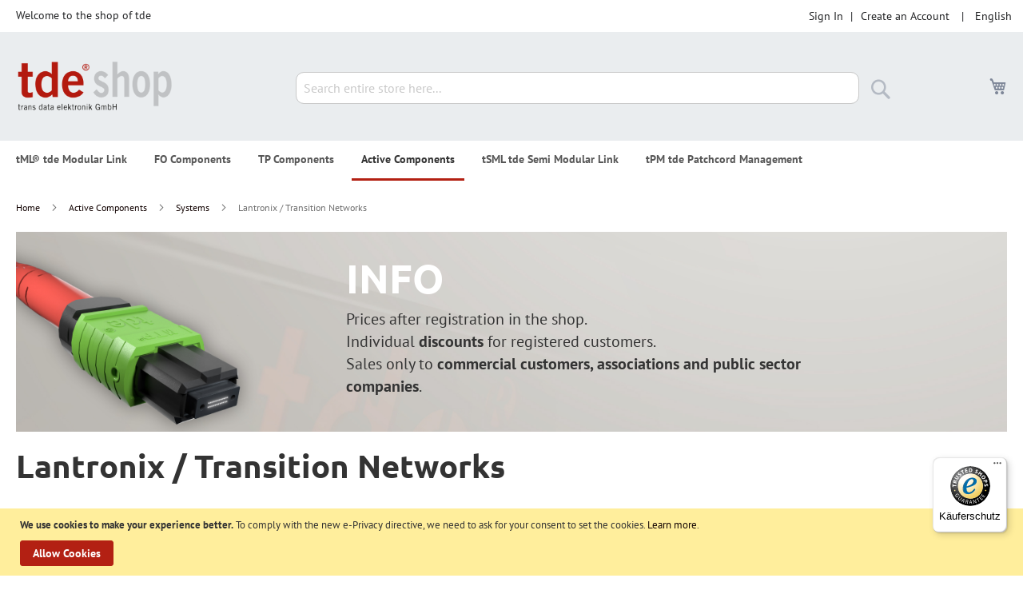

--- FILE ---
content_type: text/html; charset=UTF-8
request_url: https://shop.tde.de/en/active-components/systems/lantronix-transition-networks.html
body_size: 190849
content:
<!doctype html>
<html lang="en">
    <head >
        <script>
    var LOCALE = 'en\u002DUS';
    var BASE_URL = 'https\u003A\u002F\u002Fshop.tde.de\u002Fen\u002F';
    var require = {
        'baseUrl': 'https\u003A\u002F\u002Fshop.tde.de\u002Fstatic\u002Fversion1765887529\u002Ffrontend\u002FTde\u002Ftde_luma\u002Fen_US'
    };</script>        <meta charset="utf-8"/>
<meta name="title" content="Lantronix / Transition Networks - Systems - Active Components"/>
<meta name="robots" content="INDEX,FOLLOW"/>
<meta name="viewport" content="width=device-width, initial-scale=1"/>
<meta name="format-detection" content="telephone=no"/>
<title>Lantronix / Transition Networks - Systems - Active Components</title>
                <link rel="stylesheet" type="text/css" media="all" href="https://shop.tde.de/static/version1765887529/frontend/Tde/tde_luma/en_US/mage/calendar.css" />
<link rel="stylesheet" type="text/css" media="all" href="https://shop.tde.de/static/version1765887529/frontend/Tde/tde_luma/en_US/css/styles-m.css" />
<link rel="stylesheet" type="text/css" media="all" href="https://shop.tde.de/static/version1765887529/frontend/Tde/tde_luma/en_US/jquery/uppy/dist/uppy-custom.css" />
<link rel="stylesheet" type="text/css" media="all" href="https://shop.tde.de/static/version1765887529/frontend/Tde/tde_luma/en_US/Mageplaza_Core/css/owl.carousel.css" />
<link rel="stylesheet" type="text/css" media="all" href="https://shop.tde.de/static/version1765887529/frontend/Tde/tde_luma/en_US/Mageplaza_Core/css/owl.theme.css" />
<link rel="stylesheet" type="text/css" media="all" href="https://shop.tde.de/static/version1765887529/frontend/Tde/tde_luma/en_US/Mageplaza_BannerSlider/css/animate.min.css" />
<link rel="stylesheet" type="text/css" media="screen and (min-width: 768px)" href="https://shop.tde.de/static/version1765887529/frontend/Tde/tde_luma/en_US/css/styles-l.css" />
<link rel="stylesheet" type="text/css" media="print" href="https://shop.tde.de/static/version1765887529/frontend/Tde/tde_luma/en_US/css/print.css" />
<link rel="stylesheet" type="text/css" rel="stylesheet" type="text/css" href="https://shop.tde.de/static/version1765887529/frontend/Tde/tde_luma/en_US/css/custom.css" />
<script type="text/javascript" src="https://shop.tde.de/static/version1765887529/frontend/Tde/tde_luma/en_US/requirejs/require.js"></script>
<script type="text/javascript" src="https://shop.tde.de/static/version1765887529/frontend/Tde/tde_luma/en_US/mage/requirejs/mixins.js"></script>
<script type="text/javascript" src="https://shop.tde.de/static/version1765887529/frontend/Tde/tde_luma/en_US/requirejs-config.js"></script>
<link rel="preload" as="font" crossorigin="anonymous" href="https://shop.tde.de/static/version1765887529/frontend/Tde/tde_luma/en_US/fonts/opensans/light/opensans-300.woff2" />
<link rel="preload" as="font" crossorigin="anonymous" href="https://shop.tde.de/static/version1765887529/frontend/Tde/tde_luma/en_US/fonts/opensans/regular/opensans-400.woff2" />
<link rel="preload" as="font" crossorigin="anonymous" href="https://shop.tde.de/static/version1765887529/frontend/Tde/tde_luma/en_US/fonts/opensans/semibold/opensans-600.woff2" />
<link rel="preload" as="font" crossorigin="anonymous" href="https://shop.tde.de/static/version1765887529/frontend/Tde/tde_luma/en_US/fonts/opensans/bold/opensans-700.woff2" />
<link rel="preload" as="font" crossorigin="anonymous" href="https://shop.tde.de/static/version1765887529/frontend/Tde/tde_luma/en_US/fonts/Luma-Icons.woff2" />
<link rel="icon" type="image/x-icon" href="https://shop.tde.de/media/favicon/default/favicon.ico" />
<link rel="shortcut icon" type="image/x-icon" href="https://shop.tde.de/media/favicon/default/favicon.ico" />
            <script type="text/x-magento-init">
        {
            "*": {
                "Magento_PageCache/js/form-key-provider": {
                    "isPaginationCacheEnabled":
                        0                }
            }
        }
    </script>

        <script type="text&#x2F;javascript">var script = document.createElement('script');
script.src = 'https://integrations.etrusted.com/applications/widget.js/v2';
script.async = true;
script.defer = true;
document.head.appendChild(script);</script>    </head>
    <body data-container="body"
          data-mage-init='{"loaderAjax": {}, "loader": { "icon": "https://shop.tde.de/static/version1765887529/frontend/Tde/tde_luma/en_US/images/loader-2.gif"}}'
        id="html-body" class="page-with-filter page-products categorypath-active-components-systems-lantronix-transition-networks category-lantronix-transition-networks catalog-category-view page-layout-2columns-left">
        
<script type="text/x-magento-init">
    {
        "*": {
            "Magento_PageBuilder/js/widget-initializer": {
                "config": {"[data-content-type=\"slider\"][data-appearance=\"default\"]":{"Magento_PageBuilder\/js\/content-type\/slider\/appearance\/default\/widget":false},"[data-content-type=\"map\"]":{"Magento_PageBuilder\/js\/content-type\/map\/appearance\/default\/widget":false},"[data-content-type=\"row\"]":{"Magento_PageBuilder\/js\/content-type\/row\/appearance\/default\/widget":false},"[data-content-type=\"tabs\"]":{"Magento_PageBuilder\/js\/content-type\/tabs\/appearance\/default\/widget":false},"[data-content-type=\"slide\"]":{"Magento_PageBuilder\/js\/content-type\/slide\/appearance\/default\/widget":{"buttonSelector":".pagebuilder-slide-button","showOverlay":"hover","dataRole":"slide"}},"[data-content-type=\"banner\"]":{"Magento_PageBuilder\/js\/content-type\/banner\/appearance\/default\/widget":{"buttonSelector":".pagebuilder-banner-button","showOverlay":"hover","dataRole":"banner"}},"[data-content-type=\"buttons\"]":{"Magento_PageBuilder\/js\/content-type\/buttons\/appearance\/inline\/widget":false},"[data-content-type=\"products\"][data-appearance=\"carousel\"]":{"Magento_PageBuilder\/js\/content-type\/products\/appearance\/carousel\/widget":false}},
                "breakpoints": {"desktop":{"label":"Desktop","stage":true,"default":true,"class":"desktop-switcher","icon":"Magento_PageBuilder::css\/images\/switcher\/switcher-desktop.svg","conditions":{"min-width":"1024px"},"options":{"products":{"default":{"slidesToShow":"5"}}}},"tablet":{"conditions":{"max-width":"1024px","min-width":"768px"},"options":{"products":{"default":{"slidesToShow":"4"},"continuous":{"slidesToShow":"3"}}}},"mobile":{"label":"Mobile","stage":true,"class":"mobile-switcher","icon":"Magento_PageBuilder::css\/images\/switcher\/switcher-mobile.svg","media":"only screen and (max-width: 767px)","conditions":{"max-width":"767px","min-width":"640px"},"options":{"products":{"default":{"slidesToShow":"3"}}}},"mobile-small":{"conditions":{"max-width":"640px"},"options":{"products":{"default":{"slidesToShow":"2"},"continuous":{"slidesToShow":"1"}}}}}            }
        }
    }
</script>

<div class="cookie-status-message" id="cookie-status">
    The store will not work correctly when cookies are disabled.</div>
<script type="text&#x2F;javascript">document.querySelector("#cookie-status").style.display = "none";</script>
<script type="text/x-magento-init">
    {
        "*": {
            "cookieStatus": {}
        }
    }
</script>

<script type="text/x-magento-init">
    {
        "*": {
            "mage/cookies": {
                "expires": null,
                "path": "\u002F",
                "domain": ".shop.tde.de",
                "secure": false,
                "lifetime": "3600"
            }
        }
    }
</script>
    <noscript>
        <div class="message global noscript">
            <div class="content">
                <p>
                    <strong>JavaScript seems to be disabled in your browser.</strong>
                    <span>
                        For the best experience on our site, be sure to turn on Javascript in your browser.                    </span>
                </p>
            </div>
        </div>
    </noscript>
    <div role="alertdialog"
         tabindex="-1"
         class="message global cookie"
         id="notice-cookie-block">
        <div role="document" class="content" tabindex="0">
            <p>
                <strong>We use cookies to make your experience better.</strong>
                <span>To comply with the new e-Privacy directive, we need to ask for your consent to set the cookies.                </span>
                <a href="https://shop.tde.de/en/privacy-policy-cookie-restriction-mode/">Learn more</a>.            </p>
            <div class="actions">
                <button id="btn-cookie-allow" class="action allow primary">
                    <span>Allow Cookies</span>
                </button>
            </div>
        </div>
    </div>
    <script type="text&#x2F;javascript">    var elemgKyZU75DArray = document.querySelectorAll('div#notice-cookie-block');
    if(elemgKyZU75DArray.length !== 'undefined'){
        elemgKyZU75DArray.forEach(function(element) {
            if (element) {
                element.style.display = 'none';

            }
        });
    }</script>    <script type="text/x-magento-init">
        {
            "#notice-cookie-block": {
                "cookieNotices": {
                    "cookieAllowButtonSelector": "#btn-cookie-allow",
                    "cookieName": "user_allowed_save_cookie",
                    "cookieValue": {"1":1},
                    "cookieLifetime": 31536000,
                    "noCookiesUrl": "https\u003A\u002F\u002Fshop.tde.de\u002Fen\u002Fcookie\u002Findex\u002FnoCookies\u002F"
                }
            }
        }
    </script>

<script>
    window.cookiesConfig = window.cookiesConfig || {};
    window.cookiesConfig.secure = false;
</script><script>    require.config({
        map: {
            '*': {
                wysiwygAdapter: 'mage/adminhtml/wysiwyg/tiny_mce/tinymceAdapter'
            }
        }
    });</script><script>    require.config({
        paths: {
            googleMaps: 'https\u003A\u002F\u002Fmaps.googleapis.com\u002Fmaps\u002Fapi\u002Fjs\u003Fv\u003D3.56\u0026key\u003D'
        },
        config: {
            'Magento_PageBuilder/js/utils/map': {
                style: '',
            },
            'Magento_PageBuilder/js/content-type/map/preview': {
                apiKey: '',
                apiKeyErrorMessage: 'You\u0020must\u0020provide\u0020a\u0020valid\u0020\u003Ca\u0020href\u003D\u0027https\u003A\u002F\u002Fshop.tde.de\u002Fen\u002Fadminhtml\u002Fsystem_config\u002Fedit\u002Fsection\u002Fcms\u002F\u0023cms_pagebuilder\u0027\u0020target\u003D\u0027_blank\u0027\u003EGoogle\u0020Maps\u0020API\u0020key\u003C\u002Fa\u003E\u0020to\u0020use\u0020a\u0020map.'
            },
            'Magento_PageBuilder/js/form/element/map': {
                apiKey: '',
                apiKeyErrorMessage: 'You\u0020must\u0020provide\u0020a\u0020valid\u0020\u003Ca\u0020href\u003D\u0027https\u003A\u002F\u002Fshop.tde.de\u002Fen\u002Fadminhtml\u002Fsystem_config\u002Fedit\u002Fsection\u002Fcms\u002F\u0023cms_pagebuilder\u0027\u0020target\u003D\u0027_blank\u0027\u003EGoogle\u0020Maps\u0020API\u0020key\u003C\u002Fa\u003E\u0020to\u0020use\u0020a\u0020map.'
            },
        }
    });</script><script>
    require.config({
        shim: {
            'Magento_PageBuilder/js/utils/map': {
                deps: ['googleMaps']
            }
        }
    });</script><script type="text/x-magento-init">
{"*":{"Chessio_Matomo\/js\/tracker":{"scriptUrl":"https:\/\/www.tde.de\/matomo\/matomo.js","trackerUrl":"https:\/\/www.tde.de\/matomo\/matomo.php","siteId":4,"actions":[["setEcommerceView",false,false,"Lantronix \/ Transition Networks"],["enableLinkTracking",true],["setLinkTrackingTimer",500],["trackPageView"]]}}}</script>
<script type="text/javascript">
(function (w, d) {
    w._paq = w._paq || [];
    w._paq.push(['setTrackerUrl', 'https://www.tde.de/matomo/matomo.php']);
    w._paq.push(['setSiteId', 4]);
    var g = d.createElement('script'),
        s = d.getElementsByTagName('script')[0];
    g.type = 'text/javascript';
    g.async = true;
    g.defer = true;
    g.src = 'https://www.tde.de/matomo/matomo.js';
    s.parentNode.insertBefore(g, s);
})(window, document);
</script>
<script type="text/javascript">
(function (require, undefined) {
    'use strict';
    var moduleName = 'Chessio_Matomo/js/tracker';
    (require !== undefined) && require([moduleName], undefined, function (e) {
        if (e.requireType === 'scripterror'
            && (e.requireModules && e.requireModules[0]) === moduleName
        ) {
            require.undef(moduleName);
            define(moduleName, function () {
                var noop = function () { /* NoOp */ };
                var error = function () {
                    throw new Error('Failed to load Matomo module');
                };
                var mock = {
                    createTracker: error,
                    getMatomo: error,
                    getTracker: error,
                    push: noop
                };
                mock[moduleName] = noop;
                return mock;
            });
        }
    });
})(require);
</script>
<noscript>
    <p>
        <img src="https://www.tde.de/matomo/matomo.php?idsite=4&rec=1&url=https%3A%2F%2Fshop.tde.de%2Fen%2Factive-components%2Fsystems%2Flantronix-transition-networks.html"
             style="border: 0;"
             alt="" />
    </p>
</noscript>
<div class="page-wrapper"><header class="page-header"><div class="panel wrapper"><div class="panel header"><a class="action skip contentarea"
   href="#contentarea">
    <span>
        Skip to Content    </span>
</a>
        <div class="switcher language switcher-language" data-ui-id="language-switcher" id="switcher-language">
        <strong class="label switcher-label"><span>Language</span></strong>
        <div class="actions dropdown options switcher-options">
            <div class="action toggle switcher-trigger"
                 id="switcher-language-trigger"
                 data-mage-init='{"dropdown":{}}'
                 data-toggle="dropdown"
                 data-trigger-keypress-button="true">
                <strong class="view-en">
                    <span>English</span>
                </strong>
            </div>
            <ul class="dropdown switcher-dropdown"
                data-target="dropdown">
                                                            <li class="view-de switcher-option">
                            <a href="https://shop.tde.de/en/stores/store/redirect/___store/de/___from_store/en/uenc/aHR0cHM6Ly9zaG9wLnRkZS5kZS9kZS9hY3RpdmUtY29tcG9uZW50cy9zeXN0ZW1zL2xhbnRyb25peC10cmFuc2l0aW9uLW5ldHdvcmtzLmh0bWw~/">
                                Deutsch                            </a>
                        </li>
                                                                                    </ul>
        </div>
    </div>
<ul class="header links">    <li class="greet welcome" data-bind="scope: 'customer'">
        <!-- ko if: customer().fullname  -->
        <span class="logged-in"
              data-bind="text: new String('Welcome, %1!').
              replace('%1', customer().fullname)">
        </span>
        <!-- /ko -->
        <!-- ko ifnot: customer().fullname  -->
        <span class="not-logged-in"
              data-bind="text: 'Welcome to the shop of tde'"></span>
                <!-- /ko -->
    </li>
        <script type="text/x-magento-init">
        {
            "*": {
                "Magento_Ui/js/core/app": {
                    "components": {
                        "customer": {
                            "component": "Magento_Customer/js/view/customer"
                        }
                    }
                }
            }
        }
    </script>
<!-- BLOCK customer --><!-- /BLOCK customer --><li class="link authorization-link" data-label="|">
    <a href="https://shop.tde.de/en/customer/account/login/referer/aHR0cHM6Ly9zaG9wLnRkZS5kZS9lbi9hY3RpdmUtY29tcG9uZW50cy9zeXN0ZW1zL2xhbnRyb25peC10cmFuc2l0aW9uLW5ldHdvcmtzLmh0bWw~/"        >Sign In</a>
</li>
<li><a href="https://shop.tde.de/en/customer/account/create/" id="id4HqmRdcQ" >Create an Account</a></li></ul></div></div><div class="header content"><span data-action="toggle-nav" class="action nav-toggle"><span>Toggle Nav</span></span>
<a
    class="logo"
    href="https://shop.tde.de/en/"
    title="tde&#x20;-&#x20;trans&#x20;data&#x20;elektronik&#x20;GmbH"
    aria-label="store logo">
    <img src="https://shop.tde.de/media/logo/default/logotde_shop.png"
         title="tde&#x20;-&#x20;trans&#x20;data&#x20;elektronik&#x20;GmbH"
         alt="tde&#x20;-&#x20;trans&#x20;data&#x20;elektronik&#x20;GmbH"
            width="200"                />
</a>

<div data-block="minicart" class="minicart-wrapper">
    <a class="action showcart" href="https://shop.tde.de/en/checkout/cart/"
       data-bind="scope: 'minicart_content'">
        <span class="text">My Cart</span>
        <span class="counter qty empty"
              data-bind="css: { empty: !!getCartParam('summary_count') == false && !isLoading() },
               blockLoader: isLoading">
            <span class="counter-number">
                <!-- ko if: getCartParam('summary_count') -->
                <!-- ko text: getCartParam('summary_count').toLocaleString(window.LOCALE) --><!-- /ko -->
                <!-- /ko -->
            </span>
            <span class="counter-label">
            <!-- ko if: getCartParam('summary_count') -->
                <!-- ko text: getCartParam('summary_count').toLocaleString(window.LOCALE) --><!-- /ko -->
                <!-- ko i18n: 'items' --><!-- /ko -->
            <!-- /ko -->
            </span>
        </span>
    </a>
            <div class="block block-minicart"
             data-role="dropdownDialog"
             data-mage-init='{"dropdownDialog":{
                "appendTo":"[data-block=minicart]",
                "triggerTarget":".showcart",
                "timeout": "2000",
                "closeOnMouseLeave": false,
                "closeOnEscape": true,
                "triggerClass":"active",
                "parentClass":"active",
                "buttons":[]}}'>
            <div id="minicart-content-wrapper" data-bind="scope: 'minicart_content'">
                <!-- ko template: getTemplate() --><!-- /ko -->
            </div>
                    </div>
        <script>window.checkout = {"shoppingCartUrl":"https:\/\/shop.tde.de\/en\/checkout\/cart\/","checkoutUrl":"https:\/\/shop.tde.de\/en\/checkout\/","updateItemQtyUrl":"https:\/\/shop.tde.de\/en\/checkout\/sidebar\/updateItemQty\/","removeItemUrl":"https:\/\/shop.tde.de\/en\/checkout\/sidebar\/removeItem\/","imageTemplate":"Magento_Catalog\/product\/image_with_borders","baseUrl":"https:\/\/shop.tde.de\/en\/","minicartMaxItemsVisible":5,"websiteId":"1","maxItemsToDisplay":10,"storeId":"2","storeGroupId":"1","customerLoginUrl":"https:\/\/shop.tde.de\/en\/customer\/account\/login\/referer\/aHR0cHM6Ly9zaG9wLnRkZS5kZS9lbi9hY3RpdmUtY29tcG9uZW50cy9zeXN0ZW1zL2xhbnRyb25peC10cmFuc2l0aW9uLW5ldHdvcmtzLmh0bWw~\/","isRedirectRequired":false,"autocomplete":"off","captcha":{"user_login":{"isCaseSensitive":false,"imageHeight":50,"imageSrc":"","refreshUrl":"https:\/\/shop.tde.de\/en\/captcha\/refresh\/","isRequired":false,"timestamp":1769818936}}}</script>    <script type="text/x-magento-init">
    {
        "[data-block='minicart']": {
            "Magento_Ui/js/core/app": {"components":{"minicart_content":{"children":{"subtotal.container":{"children":{"subtotal":{"children":{"subtotal.totals":{"config":{"display_cart_subtotal_incl_tax":0,"display_cart_subtotal_excl_tax":1,"template":"Magento_Tax\/checkout\/minicart\/subtotal\/totals"},"children":{"subtotal.totals.msrp":{"component":"Magento_Msrp\/js\/view\/checkout\/minicart\/subtotal\/totals","config":{"displayArea":"minicart-subtotal-hidden","template":"Magento_Msrp\/checkout\/minicart\/subtotal\/totals"}}},"component":"Magento_Tax\/js\/view\/checkout\/minicart\/subtotal\/totals"}},"component":"uiComponent","config":{"template":"Magento_Checkout\/minicart\/subtotal"}}},"component":"uiComponent","config":{"displayArea":"subtotalContainer"}},"item.renderer":{"component":"Magento_Checkout\/js\/view\/cart-item-renderer","config":{"displayArea":"defaultRenderer","template":"Magento_Checkout\/minicart\/item\/default"},"children":{"item.image":{"component":"Magento_Catalog\/js\/view\/image","config":{"template":"Magento_Catalog\/product\/image","displayArea":"itemImage"}},"checkout.cart.item.price.sidebar":{"component":"uiComponent","config":{"template":"Magento_Checkout\/minicart\/item\/price","displayArea":"priceSidebar"}}}},"extra_info":{"component":"uiComponent","config":{"displayArea":"extraInfo"}},"promotion":{"component":"uiComponent","config":{"displayArea":"promotion"}}},"config":{"itemRenderer":{"default":"defaultRenderer","simple":"defaultRenderer","virtual":"defaultRenderer"},"template":"Magento_Checkout\/minicart\/content"},"component":"Magento_Checkout\/js\/view\/minicart"}},"types":[]}        },
        "*": {
            "Magento_Ui/js/block-loader": "https\u003A\u002F\u002Fshop.tde.de\u002Fstatic\u002Fversion1765887529\u002Ffrontend\u002FTde\u002Ftde_luma\u002Fen_US\u002Fimages\u002Floader\u002D1.gif"
        }
    }
    </script>
</div>
<div class="block block-search">
    <div class="block block-title"><strong>Search</strong></div>
    <div class="block block-content">
        <form class="form minisearch" id="search_mini_form"
              action="https://shop.tde.de/en/catalogsearch/result/" method="get">
                        <div class="field search">
                <label class="label" for="search" data-role="minisearch-label">
                    <span>Search</span>
                </label>
                <div class="control">
                    <input id="search"
                           data-mage-init='{
                            "quickSearch": {
                                "formSelector": "#search_mini_form",
                                "url": "https://shop.tde.de/en/search/ajax/suggest/",
                                "destinationSelector": "#search_autocomplete",
                                "minSearchLength": "3"
                            }
                        }'
                           type="text"
                           name="q"
                           value=""
                           placeholder="Search&#x20;entire&#x20;store&#x20;here..."
                           class="input-text"
                           maxlength="128"
                           role="combobox"
                           aria-haspopup="false"
                           aria-autocomplete="both"
                           autocomplete="off"
                           aria-expanded="false"/>
                    <div id="search_autocomplete" class="search-autocomplete"></div>
                    <div class="nested">
    <a class="action advanced" href="https://shop.tde.de/en/catalogsearch/advanced/" data-action="advanced-search">
        Advanced Search    </a>
</div>
                </div>
            </div>
            <div class="actions">
                <button type="submit"
                        title="Search"
                        class="action search"
                        aria-label="Search"
                >
                    <span>Search</span>
                </button>
            </div>
        </form>
    </div>
</div>
</div></header>    <div class="sections nav-sections">
                <div class="section-items nav-sections-items"
             data-mage-init='{"tabs":{"openedState":"active"}}'>
                                            <div class="section-item-title nav-sections-item-title"
                     data-role="collapsible">
                    <a class="nav-sections-item-switch"
                       data-toggle="switch" href="#store.menu">
                        Menu                    </a>
                </div>
                <div class="section-item-content nav-sections-item-content"
                     id="store.menu"
                     data-role="content">
                    
<nav class="navigation" data-action="navigation">
    <ul data-mage-init='{"menu":{"responsive":true, "expanded":true, "position":{"my":"left top","at":"left bottom"}}}'>
        <li  class="level0 nav-1 category-item first level-top parent"><a href="https://shop.tde.de/en/tml-tde-modular-link.html"  class="level-top" ><span>tML® tde Modular Link</span></a><ul class="level0 submenu"><li  class="level1 nav-1-1 category-item first parent"><a href="https://shop.tde.de/en/tml-tde-modular-link/systems.html" ><span>Systems</span></a><ul class="level1 submenu"><li  class="level2 nav-1-1-1 category-item first"><a href="https://shop.tde.de/en/tml-tde-modular-link/systems/tml-tde-modular-link.html" ><span>tML® tde Modular Link</span></a></li><li  class="level2 nav-1-1-2 category-item"><a href="https://shop.tde.de/en/tml-tde-modular-link/systems/tml-xtended.html" ><span>tML® Xtended</span></a></li><li  class="level2 nav-1-1-3 category-item"><a href="https://shop.tde.de/en/tml-tde-modular-link/systems/tml-24.html" ><span>tML® 24</span></a></li><li  class="level2 nav-1-1-4 category-item"><a href="https://shop.tde.de/en/tml-tde-modular-link/systems/tml-32.html" ><span>tML® 32</span></a></li><li  class="level2 nav-1-1-5 category-item"><a href="https://shop.tde.de/en/tml-tde-modular-link/systems/tml-24plus.html" ><span>tML® 24+</span></a></li><li  class="level2 nav-1-1-6 category-item"><a href="https://shop.tde.de/en/tml-tde-modular-link/systems/tml-12.html" ><span>tML® 12</span></a></li><li  class="level2 nav-1-1-7 category-item last"><a href="https://shop.tde.de/en/tml-tde-modular-link/systems/tml-direkt.html" ><span>tML® Direkt</span></a></li></ul></li><li  class="level1 nav-1-2 category-item last parent"><a href="https://shop.tde.de/en/tml-tde-modular-link/categories.html" ><span>Categories</span></a><ul class="level1 submenu"><li  class="level2 nav-1-2-1 category-item first"><a href="https://shop.tde.de/en/tml-tde-modular-link/categories/tml-rack-mount-enclosures-1u-plus-accessories.html" ><span>tML® - Rack Mount Enclosures 1U + Accessories</span></a></li><li  class="level2 nav-1-2-2 category-item"><a href="https://shop.tde.de/en/tml-tde-modular-link/categories/tml-xtended-fo-modules-mpo-mtp.html" ><span>tML® Xtended - FO Modules MPO/MTP®</span></a></li><li  class="level2 nav-1-2-3 category-item"><a href="https://shop.tde.de/en/tml-tde-modular-link/categories/tml-24-fo-modules-mpo-mtp.html" ><span>tML® 24 - FO Modules MPO/MTP®</span></a></li><li  class="level2 nav-1-2-4 category-item"><a href="https://shop.tde.de/en/tml-tde-modular-link/categories/tml-breakout-lwl-module-mpo-mtp.html" ><span>tML® Breakout - LWL Module MPO/MTP®</span></a></li><li  class="level2 nav-1-2-5 category-item"><a href="https://shop.tde.de/en/tml-tde-modular-link/categories/tml-standard-fo-modules-mpo-mtp.html" ><span>tML® Standard - FO Modules MPO/MTP®</span></a></li><li  class="level2 nav-1-2-6 category-item"><a href="https://shop.tde.de/en/tml-tde-modular-link/categories/tml-partial-front-panels.html" ><span>tML® - partial front panels </span></a></li><li  class="level2 nav-1-2-7 category-item"><a href="https://shop.tde.de/en/tml-tde-modular-link/categories/tml-tp-modules-telco.html" ><span>tML® - TP Modules Telco</span></a></li><li  class="level2 nav-1-2-8 category-item"><a href="https://shop.tde.de/en/tml-tde-modular-link/categories/tml-tp-trunk-cables.html" ><span>tML® - TP Trunk Cables</span></a></li><li  class="level2 nav-1-2-9 category-item"><a href="https://shop.tde.de/en/tml-tde-modular-link/categories/tml-24plus-lwl-module-mmc.html" ><span>tML® 24+ - LWL Module MMC</span></a></li><li  class="level2 nav-1-2-10 category-item"><a href="https://shop.tde.de/en/tml-tde-modular-link/categories/tml-rack-mount-enclosures-3u-plus-accessories.html" ><span>tML® - Rack Mount Enclosures 3U + Accessories</span></a></li><li  class="level2 nav-1-2-11 category-item"><a href="https://shop.tde.de/en/tml-tde-modular-link/categories/tml-12-xtended-fo-trunk-cables-mpo-mtp.html" ><span>tML® 12/Xtended - FO Trunk Cables MPO/MTP®</span></a></li><li  class="level2 nav-1-2-12 category-item"><a href="https://shop.tde.de/en/tml-tde-modular-link/categories/tml-12-xtended-fo-patch-cord-mpo-mtp-sr4.html" ><span>tML® 12/Xtended - FO Patch cord MPO/MTP® SR4</span></a></li><li  class="level2 nav-1-2-13 category-item"><a href="https://shop.tde.de/en/tml-tde-modular-link/categories/tml-24-fo-trunk-cables-mpo-mtp.html" ><span>tML® 24 - FO Trunk Cables MPO/MTP®</span></a></li><li  class="level2 nav-1-2-14 category-item"><a href="https://shop.tde.de/en/tml-tde-modular-link/categories/tml-24-fo-patch-cord-mpo-mtp-sr8-sr10.html" ><span>tML® 24 - FO Patch cord MPO/MTP® SR8/SR10</span></a></li><li  class="level2 nav-1-2-15 category-item"><a href="https://shop.tde.de/en/tml-tde-modular-link/categories/tml-12-lwl-module-mpo-mtp.html" ><span>tML® 12 LWL Module MPO/MTP®</span></a></li><li  class="level2 nav-1-2-16 category-item"><a href="https://shop.tde.de/en/tml-tde-modular-link/categories/tml-standard-fo-trunk-cables-mpo-mtp.html" ><span>tML® Standard - FO Trunk Cables MPO/MTP®</span></a></li><li  class="level2 nav-1-2-17 category-item"><a href="https://shop.tde.de/en/tml-tde-modular-link/categories/tml-standard-fo-patch-cords-mpo-mtp-sr4.html" ><span>tML® Standard- FO Patch cords MPO/MTP® SR4</span></a></li><li  class="level2 nav-1-2-18 category-item"><a href="https://shop.tde.de/en/tml-tde-modular-link/categories/tml-fo-fan-out-cables.html" ><span>tML® - FO Fan-out Cables</span></a></li><li  class="level2 nav-1-2-19 category-item"><a href="https://shop.tde.de/en/tml-tde-modular-link/categories/tml-tp-trunk-cables-telco-f-f.html" ><span>tML® - TP Trunk Cables Telco F/F</span></a></li><li  class="level2 nav-1-2-20 category-item"><a href="https://shop.tde.de/en/tml-tde-modular-link/categories/tml-din-rail-mounting-kit.html" ><span>tML® - DIN Rail Mounting Kit</span></a></li><li  class="level2 nav-1-2-21 category-item"><a href="https://shop.tde.de/en/tml-tde-modular-link/categories/tml-floor-box-frame.html" ><span>tML® - Floor box frame</span></a></li><li  class="level2 nav-1-2-22 category-item"><a href="https://shop.tde.de/en/tml-tde-modular-link/categories/tml-cube.html" ><span>tML® - Cube</span></a></li><li  class="level2 nav-1-2-23 category-item"><a href="https://shop.tde.de/en/tml-tde-modular-link/categories/tml-fo-master-splice-enclosure.html" ><span>tML® - FO Master splice enclosure</span></a></li><li  class="level2 nav-1-2-24 category-item"><a href="https://shop.tde.de/en/tml-tde-modular-link/categories/tml-patch-cord-managment.html" ><span>tML® - Patch Cord Managment</span></a></li><li  class="level2 nav-1-2-25 category-item"><a href="https://shop.tde.de/en/tml-tde-modular-link/categories/tml-tp-patch-cords-rj45-rj45.html" ><span>tML® - TP Patch cords RJ45/RJ45</span></a></li><li  class="level2 nav-1-2-26 category-item"><a href="https://shop.tde.de/en/tml-tde-modular-link/categories/tml-fo-patch-cords-lc-hd-lc-hd.html" ><span>tML® - FO Patch cords LC HD/LC HD</span></a></li><li  class="level2 nav-1-2-27 category-item"><a href="https://shop.tde.de/en/tml-tde-modular-link/categories/tml-fo-patch-cords.html" ><span>tML® - FO Patch cords</span></a></li><li  class="level2 nav-1-2-28 category-item"><a href="https://shop.tde.de/en/tml-tde-modular-link/categories/tml-modules-housing.html" ><span>tML® - Modules Housing</span></a></li><li  class="level2 nav-1-2-29 category-item"><a href="https://shop.tde.de/en/tml-tde-modular-link/categories/tml-raspberry-pi.html" ><span>tML® - Raspberry Pi</span></a></li><li  class="level2 nav-1-2-30 category-item"><a href="https://shop.tde.de/en/tml-tde-modular-link/categories/tml-fo-tap-modules.html" ><span>tML® - FO TAP Modules</span></a></li><li  class="level2 nav-1-2-31 category-item"><a href="https://shop.tde.de/en/tml-tde-modular-link/categories/tml-fo-spine-leaf-mesh-modules.html" ><span>tML® - FO Spine Leaf Mesh Modules</span></a></li><li  class="level2 nav-1-2-32 category-item"><a href="https://shop.tde.de/en/tml-tde-modular-link/categories/tml-lwl-spleissmodule.html" ><span>tML® - LWL Spleißmodule</span></a></li><li  class="level2 nav-1-2-33 category-item"><a href="https://shop.tde.de/en/tml-tde-modular-link/categories/fo-patch-cords-duplex-premium.html" ><span>FO Patch Cords Duplex Premium</span></a></li><li  class="level2 nav-1-2-34 category-item last"><a href="https://shop.tde.de/en/tml-tde-modular-link/categories/consolidation-point.html" ><span>Consolidation Point </span></a></li></ul></li></ul></li><li  class="level0 nav-2 category-item level-top parent"><a href="https://shop.tde.de/en/fo-components.html"  class="level-top" ><span>FO Components</span></a><ul class="level0 submenu"><li  class="level1 nav-2-1 category-item first parent"><a href="https://shop.tde.de/en/fo-components/systems.html" ><span>Systems</span></a><ul class="level1 submenu"><li  class="level2 nav-2-1-1 category-item first"><a href="https://shop.tde.de/en/fo-components/systems/e2000-adapter.html" ><span>E2000™ Adapter</span></a></li><li  class="level2 nav-2-1-2 category-item"><a href="https://shop.tde.de/en/fo-components/systems/fo-components.html" ><span>FO Components</span></a></li><li  class="level2 nav-2-1-3 category-item"><a href="https://shop.tde.de/en/fo-components/systems/tbg-ii-tde-subrack.html" ><span>tBG II - tde Subrack</span></a></li><li  class="level2 nav-2-1-4 category-item"><a href="https://shop.tde.de/en/fo-components/systems/tdf-tde-distribution-frame-odf.html" ><span>tDF® - tde Distribution Frame (ODF)</span></a></li><li  class="level2 nav-2-1-5 category-item"><a href="https://shop.tde.de/en/fo-components/systems/tbl-tde-basic-link-fo-enclosures.html" ><span>tBL® - tde Basic Link (FO Enclosures)</span></a></li><li  class="level2 nav-2-1-6 category-item"><a href="https://shop.tde.de/en/fo-components/systems/tde-fiber-optic-assemblies.html" ><span>tde - Fiber Optic Assemblies</span></a></li><li  class="level2 nav-2-1-7 category-item"><a href="https://shop.tde.de/en/fo-components/systems/tde-standard-fo-cables.html" ><span>tde - Standard FO Cables</span></a></li><li  class="level2 nav-2-1-8 category-item"><a href="https://shop.tde.de/en/fo-components/systems/tde-heb-hermaphroditic-expanded-beam.html" ><span>tde - HEB® (Hermaphroditic Expanded Beam)</span></a></li><li  class="level2 nav-2-1-9 category-item"><a href="https://shop.tde.de/en/fo-components/systems/tde-secure-patchcords-with-locking-feature.html" ><span>tde - Secure Patchcords with locking feature</span></a></li><li  class="level2 nav-2-1-10 category-item"><a href="https://shop.tde.de/en/fo-components/systems/tde-fo-attenuators.html" ><span>tde - FO Attenuators</span></a></li><li  class="level2 nav-2-1-11 category-item"><a href="https://shop.tde.de/en/fo-components/systems/tde-fo-cleaning-tools-for-connectors-and-adapters.html" ><span>tde - FO Cleaning Tools for Connectors and Adapters</span></a></li><li  class="level2 nav-2-1-12 category-item"><a href="https://shop.tde.de/en/fo-components/systems/tde-fo-universal-cables.html" ><span>tde - FO Universal cables</span></a></li><li  class="level2 nav-2-1-13 category-item"><a href="https://shop.tde.de/en/fo-components/systems/tde-mil-tac-cable.html" ><span>tde - Mil-Tac Cable</span></a></li><li  class="level2 nav-2-1-14 category-item"><a href="https://shop.tde.de/en/fo-components/systems/tde-minimetro-cwdm-mux-demux.html" ><span>tde - MiniMetro CWDM Mux/Demux</span></a></li><li  class="level2 nav-2-1-15 category-item last"><a href="https://shop.tde.de/en/fo-components/systems/tmo-tde-modular-optical-connector.html" ><span>tMO - tde Modular Optical Connector</span></a></li></ul></li><li  class="level1 nav-2-2 category-item parent"><a href="https://shop.tde.de/en/fo-components/categories.html" ><span>Categories</span></a><ul class="level1 submenu"><li  class="level2 nav-2-2-1 category-item first"><a href="https://shop.tde.de/en/fo-components/categories/tdf-sub-rack-plus-accessories.html" ><span>tDF® - Sub Rack + Accessories</span></a></li><li  class="level2 nav-2-2-2 category-item"><a href="https://shop.tde.de/en/fo-components/categories/tdf-fo-splice-modules-premium.html" ><span>tDF® - FO Splice Modules Premium</span></a></li><li  class="level2 nav-2-2-3 category-item"><a href="https://shop.tde.de/en/fo-components/categories/tdf-fo-splice-modules-standard.html" ><span>tDF® - FO Splice Modules Standard</span></a></li><li  class="level2 nav-2-2-4 category-item"><a href="https://shop.tde.de/en/fo-components/categories/tdf-fo-splice-modules.html" ><span>tDF® - FO Splice Modules</span></a></li><li  class="level2 nav-2-2-5 category-item"><a href="https://shop.tde.de/en/fo-components/categories/tdf-rack-system-plus-accessories.html" ><span>tDF® - Rack System + Accessories</span></a></li><li  class="level2 nav-2-2-6 category-item"><a href="https://shop.tde.de/en/fo-components/categories/fo-patch-cords-duplex-standard.html" ><span>FO Patch Cords Duplex Standard</span></a></li><li  class="level2 nav-2-2-7 category-item"><a href="https://shop.tde.de/en/fo-components/categories/fo-patch-cords-duplex-premium.html" ><span>FO Patch Cords Duplex Premium</span></a></li><li  class="level2 nav-2-2-8 category-item"><a href="https://shop.tde.de/en/fo-components/categories/fo-patch-cords-simplex-standard.html" ><span>FO Patch Cords Simplex Standard</span></a></li><li  class="level2 nav-2-2-9 category-item"><a href="https://shop.tde.de/en/fo-components/categories/fo-patch-cords-simplex-premium.html" ><span>FO Patch Cords Simplex Premium</span></a></li><li  class="level2 nav-2-2-10 category-item"><a href="https://shop.tde.de/en/fo-components/categories/fo-cable-pigtails-standard.html" ><span>FO Cable Pigtails Standard</span></a></li><li  class="level2 nav-2-2-11 category-item"><a href="https://shop.tde.de/en/fo-components/categories/fo-cable-pigtails-premium.html" ><span>FO Cable Pigtails Premium</span></a></li><li  class="level2 nav-2-2-12 category-item"><a href="https://shop.tde.de/en/fo-components/categories/fo-pigtails-standard.html" ><span>FO Pigtails Standard</span></a></li><li  class="level2 nav-2-2-13 category-item"><a href="https://shop.tde.de/en/fo-components/categories/fo-pigtails-premium.html" ><span>FO Pigtails Premium</span></a></li><li  class="level2 nav-2-2-14 category-item"><a href="https://shop.tde.de/en/fo-components/categories/fo-trunk-cables-standard.html" ><span>FO Trunk Cables Standard</span></a></li><li  class="level2 nav-2-2-15 category-item"><a href="https://shop.tde.de/en/fo-components/categories/fo-trunk-cables-premium.html" ><span>FO Trunk Cables Premium</span></a></li><li  class="level2 nav-2-2-16 category-item"><a href="https://shop.tde.de/en/fo-components/categories/fo-mpo-mtp-standard.html" ><span>FO MPO/MTP® Standard</span></a></li><li  class="level2 nav-2-2-17 category-item"><a href="https://shop.tde.de/en/fo-components/categories/fo-mpo-mtp-premium.html" ><span>FO MPO/MTP® Premium</span></a></li><li  class="level2 nav-2-2-18 category-item"><a href="https://shop.tde.de/en/fo-components/categories/fo-sub-racks.html" ><span>FO Sub Racks</span></a></li><li  class="level2 nav-2-2-19 category-item"><a href="https://shop.tde.de/en/fo-components/categories/fo-splice-module-standard.html" ><span>FO splice module standard</span></a></li><li  class="level2 nav-2-2-20 category-item"><a href="https://shop.tde.de/en/fo-components/categories/fo-splice-module-premium.html" ><span>FO splice module premium</span></a></li><li  class="level2 nav-2-2-21 category-item"><a href="https://shop.tde.de/en/fo-components/categories/fo-splice-boxes.html" ><span>FO Splice Boxes</span></a></li><li  class="level2 nav-2-2-22 category-item"><a href="https://shop.tde.de/en/fo-components/categories/fo-splice-boxes-premium.html" ><span>FO Splice Boxes Premium</span></a></li><li  class="level2 nav-2-2-23 category-item"><a href="https://shop.tde.de/en/fo-components/categories/fo-din-rail-splice-module.html" ><span>FO DIN rail splice module</span></a></li><li  class="level2 nav-2-2-24 category-item"><a href="https://shop.tde.de/en/fo-components/categories/fo-din-rail-splice-module-premium.html" ><span>FO DIN rail splice module Premium</span></a></li><li  class="level2 nav-2-2-25 category-item"><a href="https://shop.tde.de/en/fo-components/categories/fo-splice-accessories.html" ><span>FO Splice Accessories</span></a></li><li  class="level2 nav-2-2-26 category-item"><a href="https://shop.tde.de/en/fo-components/categories/fo-cleaning-tools.html" ><span>FO Cleaning Tools</span></a></li><li  class="level2 nav-2-2-27 category-item"><a href="https://shop.tde.de/en/fo-components/categories/fo-adapters.html" ><span>FO Adapters</span></a></li><li  class="level2 nav-2-2-28 category-item"><a href="https://shop.tde.de/en/fo-components/categories/fo-attenuators.html" ><span>FO Attenuators</span></a></li><li  class="level2 nav-2-2-29 category-item"><a href="https://shop.tde.de/en/fo-components/categories/fo-connectors.html" ><span>FO Connectors</span></a></li><li  class="level2 nav-2-2-30 category-item"><a href="https://shop.tde.de/en/fo-components/categories/fo-preterminated-cables-for-blowing.html" ><span>FO Preterminated Cables for Blowing</span></a></li><li  class="level2 nav-2-2-31 category-item"><a href="https://shop.tde.de/en/fo-components/categories/fo-cables.html" ><span>FO Cables</span></a></li><li  class="level2 nav-2-2-32 category-item"><a href="https://shop.tde.de/en/fo-components/categories/fo-secure-solutions.html" ><span>FO Secure Solutions</span></a></li><li  class="level2 nav-2-2-33 category-item"><a href="https://shop.tde.de/en/fo-components/categories/cwdm.html" ><span>CWDM</span></a></li><li  class="level2 nav-2-2-34 category-item"><a href="https://shop.tde.de/en/fo-components/categories/wall-mount-enclosures.html" ><span>Wall Mount Enclosures</span></a></li><li  class="level2 nav-2-2-35 category-item"><a href="https://shop.tde.de/en/fo-components/categories/consolidation-point.html" ><span>Consolidation Point </span></a></li><li  class="level2 nav-2-2-36 category-item last"><a href="https://shop.tde.de/en/fo-components/categories/cable-management.html" ><span>Cable Management</span></a></li></ul></li><li  class="level1 nav-2-3 category-item last"><a href="https://shop.tde.de/en/fo-components/fo-configurators.html" ><span>FO configurators</span></a></li></ul></li><li  class="level0 nav-3 category-item level-top parent"><a href="https://shop.tde.de/en/tp-components.html"  class="level-top" ><span>TP Components</span></a><ul class="level0 submenu"><li  class="level1 nav-3-1 category-item first parent"><a href="https://shop.tde.de/en/tp-components/systems.html" ><span>Systems</span></a><ul class="level1 submenu"><li  class="level2 nav-3-1-1 category-item first"><a href="https://shop.tde.de/en/tp-components/systems/tde-tp-cable-assemblies.html" ><span>tde - TP cable assemblies</span></a></li><li  class="level2 nav-3-1-2 category-item"><a href="https://shop.tde.de/en/tp-components/systems/uc-data-cable-draka-office-network-solution.html" ><span>UC Data Cable - Draka Office Network Solution</span></a></li><li  class="level2 nav-3-1-3 category-item"><a href="https://shop.tde.de/en/tp-components/systems/cu-components.html" ><span>CU Components</span></a></li><li  class="level2 nav-3-1-4 category-item"><a href="https://shop.tde.de/en/tp-components/systems/uc-industrial-cables.html" ><span>UC Industrial cables</span></a></li><li  class="level2 nav-3-1-5 category-item"><a href="https://shop.tde.de/en/tp-components/systems/tbl-tde-basic-link-tp.html" ><span>tBL® - tde Basic Link (TP)</span></a></li><li  class="level2 nav-3-1-6 category-item last"><a href="https://shop.tde.de/en/tp-components/systems/uc-future-draka-datacom-solution.html" ><span>UC FUTURE - Draka Datacom Solution</span></a></li></ul></li><li  class="level1 nav-3-2 category-item last parent"><a href="https://shop.tde.de/en/tp-components/categories.html" ><span>Categories</span></a><ul class="level1 submenu"><li  class="level2 nav-3-2-1 category-item first"><a href="https://shop.tde.de/en/tp-components/categories/tp-outlets.html" ><span>TP Outlets</span></a></li><li  class="level2 nav-3-2-2 category-item"><a href="https://shop.tde.de/en/tp-components/categories/tp-patch-panels.html" ><span>TP Patch Panels</span></a></li><li  class="level2 nav-3-2-3 category-item"><a href="https://shop.tde.de/en/tp-components/categories/tp-cable.html" ><span>TP Cable</span></a></li><li  class="level2 nav-3-2-4 category-item"><a href="https://shop.tde.de/en/tp-components/categories/tp-patch-cords.html" ><span>TP Patch Cords</span></a></li><li  class="level2 nav-3-2-5 category-item"><a href="https://shop.tde.de/en/tp-components/categories/tp-trunk-cables.html" ><span>TP Trunk Cables</span></a></li><li  class="level2 nav-3-2-6 category-item"><a href="https://shop.tde.de/en/tp-components/categories/tp-telco-cables.html" ><span>TP Telco Cables</span></a></li><li  class="level2 nav-3-2-7 category-item"><a href="https://shop.tde.de/en/tp-components/categories/tp-tools.html" ><span>TP Tools</span></a></li><li  class="level2 nav-3-2-8 category-item"><a href="https://shop.tde.de/en/tp-components/categories/tp-rj45-modules.html" ><span>TP RJ45 Modules</span></a></li><li  class="level2 nav-3-2-9 category-item"><a href="https://shop.tde.de/en/tp-components/categories/tp-termination-block.html" ><span>TP Termination Block</span></a></li><li  class="level2 nav-3-2-10 category-item"><a href="https://shop.tde.de/en/tp-components/categories/tp-floor-box-frame.html" ><span>TP Floor box frame</span></a></li><li  class="level2 nav-3-2-11 category-item"><a href="https://shop.tde.de/en/tp-components/categories/accessories.html" ><span>Accessories</span></a></li><li  class="level2 nav-3-2-12 category-item last"><a href="https://shop.tde.de/en/tp-components/categories/consolidation-point.html" ><span>Consolidation Point </span></a></li></ul></li></ul></li><li  class="level0 nav-4 category-item level-top parent"><a href="https://shop.tde.de/en/active-components.html"  class="level-top" ><span>Active Components</span></a><ul class="level0 submenu"><li  class="level1 nav-4-1 category-item first parent"><a href="https://shop.tde.de/en/active-components/systems.html" ><span>Systems</span></a><ul class="level1 submenu"><li  class="level2 nav-4-1-1 category-item first"><a href="https://shop.tde.de/en/active-components/systems/tde-transceiver.html" ><span>tde - Transceiver</span></a></li><li  class="level2 nav-4-1-2 category-item"><a href="https://shop.tde.de/en/active-components/systems/residential-gateways.html" ><span>Residential Gateways</span></a></li><li  class="level2 nav-4-1-3 category-item"><a href="https://shop.tde.de/en/active-components/systems/finisar-transceiver.html" ><span>Finisar - Transceiver</span></a></li><li  class="level2 nav-4-1-4 category-item"><a href="https://shop.tde.de/en/active-components/systems/lantronix-transition-networks.html" ><span>Lantronix / Transition Networks</span></a></li><li  class="level2 nav-4-1-5 category-item"><a href="https://shop.tde.de/en/active-components/systems/gbic-sfp-xfp-xenpak-transceiver.html" ><span>GBIC-, SFP-, XFP-, XENPAK-Transceiver</span></a></li><li  class="level2 nav-4-1-6 category-item"><a href="https://shop.tde.de/en/active-components/systems/direct-attach-cables-active-optical-cables.html" ><span>Direct Attach Cables / Active Optical Cables</span></a></li><li  class="level2 nav-4-1-7 category-item"><a href="https://shop.tde.de/en/active-components/systems/point-system.html" ><span>Point System</span></a></li><li  class="level2 nav-4-1-8 category-item last"><a href="https://shop.tde.de/en/active-components/systems/tmc-tde-media-conversion-system.html" ><span>tMC - tde Media Conversion System</span></a></li></ul></li><li  class="level1 nav-4-2 category-item last parent"><a href="https://shop.tde.de/en/active-components/categories.html" ><span>Categories</span></a><ul class="level1 submenu"><li  class="level2 nav-4-2-1 category-item first"><a href="https://shop.tde.de/en/active-components/categories/network-switches.html" ><span>Network Switches</span></a></li><li  class="level2 nav-4-2-2 category-item"><a href="https://shop.tde.de/en/active-components/categories/media-converters.html" ><span>Media Converters</span></a></li><li  class="level2 nav-4-2-3 category-item"><a href="https://shop.tde.de/en/active-components/categories/optics.html" ><span>Optics</span></a></li><li  class="level2 nav-4-2-4 category-item"><a href="https://shop.tde.de/en/active-components/categories/rem-robo.html" ><span>REM-ROBO</span></a></li><li  class="level2 nav-4-2-5 category-item"><a href="https://shop.tde.de/en/active-components/categories/nics.html" ><span>NICs</span></a></li><li  class="level2 nav-4-2-6 category-item"><a href="https://shop.tde.de/en/active-components/categories/rem-data-center.html" ><span>REM-Data Center</span></a></li><li  class="level2 nav-4-2-7 category-item"><a href="https://shop.tde.de/en/active-components/categories/device-servers.html" ><span>Device Servers</span></a></li><li  class="level2 nav-4-2-8 category-item"><a href="https://shop.tde.de/en/active-components/categories/emb-ethernet-modules.html" ><span>Emb Ethernet Modules</span></a></li><li  class="level2 nav-4-2-9 category-item"><a href="https://shop.tde.de/en/active-components/categories/emb-gnss-modules.html" ><span>Emb GNSS Modules</span></a></li><li  class="level2 nav-4-2-10 category-item"><a href="https://shop.tde.de/en/active-components/categories/emb-wi-fi-modules.html" ><span>Emb Wi-Fi Modules</span></a></li><li  class="level2 nav-4-2-11 category-item"><a href="https://shop.tde.de/en/active-components/categories/iot-gateways.html" ><span>IoT Gateways</span></a></li><li  class="level2 nav-4-2-12 category-item"><a href="https://shop.tde.de/en/active-components/categories/iot-modems.html" ><span>IoT Modems</span></a></li><li  class="level2 nav-4-2-13 category-item"><a href="https://shop.tde.de/en/active-components/categories/iot-routers.html" ><span>IoT Routers</span></a></li><li  class="level2 nav-4-2-14 category-item"><a href="https://shop.tde.de/en/active-components/categories/print-servers.html" ><span>Print Servers</span></a></li><li  class="level2 nav-4-2-15 category-item"><a href="https://shop.tde.de/en/active-components/categories/rem-kvm-solutions.html" ><span>REM-KVM Solutions</span></a></li><li  class="level2 nav-4-2-16 category-item"><a href="https://shop.tde.de/en/active-components/categories/telematics-gateways.html" ><span>Telematics Gateways</span></a></li><li  class="level2 nav-4-2-17 category-item"><a href="https://shop.tde.de/en/active-components/categories/m110-series.html" ><span>M110 series</span></a></li><li  class="level2 nav-4-2-18 category-item"><a href="https://shop.tde.de/en/active-components/categories/gbic-modules.html" ><span>GBIC Modules</span></a></li><li  class="level2 nav-4-2-19 category-item"><a href="https://shop.tde.de/en/active-components/categories/sfp-modules.html" ><span>SFP Modules</span></a></li><li  class="level2 nav-4-2-20 category-item"><a href="https://shop.tde.de/en/active-components/categories/xfp-modules.html" ><span>XFP Modules</span></a></li><li  class="level2 nav-4-2-21 category-item"><a href="https://shop.tde.de/en/active-components/categories/xenpak-modules.html" ><span>XENPAK Modules</span></a></li><li  class="level2 nav-4-2-22 category-item last"><a href="https://shop.tde.de/en/active-components/categories/transceivers.html" ><span>Transceivers</span></a></li></ul></li></ul></li><li  class="level0 nav-5 category-item level-top parent"><a href="https://shop.tde.de/en/tsml-tde-semi-modular-link.html"  class="level-top" ><span>tSML tde Semi Modular Link</span></a><ul class="level0 submenu"><li  class="level1 nav-5-1 category-item first parent"><a href="https://shop.tde.de/en/tsml-tde-semi-modular-link/systems.html" ><span>Systems</span></a><ul class="level1 submenu"><li  class="level2 nav-5-1-1 category-item first last"><a href="https://shop.tde.de/en/tsml-tde-semi-modular-link/systems/tsml-tde-semi-modular-link.html" ><span>tSML - tde Semi Modular Link</span></a></li></ul></li><li  class="level1 nav-5-2 category-item last parent"><a href="https://shop.tde.de/en/tsml-tde-semi-modular-link/categories.html" ><span>Categories</span></a><ul class="level1 submenu"><li  class="level2 nav-5-2-1 category-item first"><a href="https://shop.tde.de/en/tsml-tde-semi-modular-link/categories/tsml-fo-tp-breakout-module-19-0-5u.html" ><span>tSML - FO/TP Breakout Module  19&quot;/ 0.5U</span></a></li><li  class="level2 nav-5-2-2 category-item"><a href="https://shop.tde.de/en/tsml-tde-semi-modular-link/categories/tsml-fo-tp-breakout-module-19-0-5u-angled.html" ><span>tSML - FO/TP Breakout Module  19&quot;/ 0.5U angled</span></a></li><li  class="level2 nav-5-2-3 category-item"><a href="https://shop.tde.de/en/tsml-tde-semi-modular-link/categories/tsml-fo-tp-breakout-module-accessories.html" ><span>tSML - FO/TP Breakout Module accessories</span></a></li><li  class="level2 nav-5-2-4 category-item"><a href="https://shop.tde.de/en/tsml-tde-semi-modular-link/categories/tsml-fo-modules-19-0-5u.html" ><span>tSML - FO Modules 19&quot;/ 0.5U</span></a></li><li  class="level2 nav-5-2-5 category-item"><a href="https://shop.tde.de/en/tsml-tde-semi-modular-link/categories/tsml-lwl-breakoutmodule-19-0-5he.html" ><span>tSML - LWL Breakoutmodule 19&quot;/ 0.5HE</span></a></li><li  class="level2 nav-5-2-6 category-item"><a href="https://shop.tde.de/en/tsml-tde-semi-modular-link/categories/tsml-fo-modules-19-0-5u-angled.html" ><span>tSML - FO Modules 19&quot;/ 0.5U angled</span></a></li><li  class="level2 nav-5-2-7 category-item"><a href="https://shop.tde.de/en/tsml-tde-semi-modular-link/categories/tsml-lwl-breakoutmodule-19-0-5he-gewinkelt.html" ><span>tSML - LWL Breakoutmodule 19&quot;/ 0.5HE gewinkelt </span></a></li><li  class="level2 nav-5-2-8 category-item"><a href="https://shop.tde.de/en/tsml-tde-semi-modular-link/categories/tsml-tp-modul-19-0-5he-telco.html" ><span>tSML - TP Modul 19&quot;/ 0.5HE Telco</span></a></li><li  class="level2 nav-5-2-9 category-item"><a href="https://shop.tde.de/en/tsml-tde-semi-modular-link/categories/tsml-fo-trunk-cables-mpo-mtp.html" ><span>tSML - FO Trunk Cables MPO/MTP®</span></a></li><li  class="level2 nav-5-2-10 category-item"><a href="https://shop.tde.de/en/tsml-tde-semi-modular-link/categories/tsml-tp-trunk-cables.html" ><span>tSML - TP Trunk Cables</span></a></li><li  class="level2 nav-5-2-11 category-item last"><a href="https://shop.tde.de/en/tsml-tde-semi-modular-link/categories/tsml-tp-trunk-cable-telco-f-f.html" ><span>tSML - TP Trunk Cable Telco F/F</span></a></li></ul></li></ul></li><li  class="level0 nav-6 category-item last level-top parent"><a href="https://shop.tde.de/en/tpm-tde-patchcord-management.html"  class="level-top" ><span>tPM tde Patchcord Management</span></a><ul class="level0 submenu"><li  class="level1 nav-6-1 category-item first parent"><a href="https://shop.tde.de/en/tpm-tde-patchcord-management/systems.html" ><span>Systems</span></a><ul class="level1 submenu"><li  class="level2 nav-6-1-1 category-item first last"><a href="https://shop.tde.de/en/tpm-tde-patchcord-management/systems/tpm-tde-patch-cord-management.html" ><span>tPM - tde Patch Cord Management</span></a></li></ul></li><li  class="level1 nav-6-2 category-item last parent"><a href="https://shop.tde.de/en/tpm-tde-patchcord-management/categories.html" ><span>Categories</span></a><ul class="level1 submenu"><li  class="level2 nav-6-2-1 category-item first last"><a href="https://shop.tde.de/en/tpm-tde-patchcord-management/categories/cable-management.html" ><span>Cable Management</span></a></li></ul></li></ul></li>            </ul>
</nav>
                </div>
                                            <div class="section-item-title nav-sections-item-title"
                     data-role="collapsible">
                    <a class="nav-sections-item-switch"
                       data-toggle="switch" href="#store.links">
                        Account                    </a>
                </div>
                <div class="section-item-content nav-sections-item-content"
                     id="store.links"
                     data-role="content">
                    <!-- Account links -->                </div>
                                            <div class="section-item-title nav-sections-item-title"
                     data-role="collapsible">
                    <a class="nav-sections-item-switch"
                       data-toggle="switch" href="#store.settings">
                        Settings                    </a>
                </div>
                <div class="section-item-content nav-sections-item-content"
                     id="store.settings"
                     data-role="content">
                            <div class="switcher language switcher-language" data-ui-id="language-switcher" id="switcher-language-nav">
        <strong class="label switcher-label"><span>Language</span></strong>
        <div class="actions dropdown options switcher-options">
            <div class="action toggle switcher-trigger"
                 id="switcher-language-trigger-nav"
                 data-mage-init='{"dropdown":{}}'
                 data-toggle="dropdown"
                 data-trigger-keypress-button="true">
                <strong class="view-en">
                    <span>English</span>
                </strong>
            </div>
            <ul class="dropdown switcher-dropdown"
                data-target="dropdown">
                                                            <li class="view-de switcher-option">
                            <a href="https://shop.tde.de/en/stores/store/redirect/___store/de/___from_store/en/uenc/aHR0cHM6Ly9zaG9wLnRkZS5kZS9kZS9hY3RpdmUtY29tcG9uZW50cy9zeXN0ZW1zL2xhbnRyb25peC10cmFuc2l0aW9uLW5ldHdvcmtzLmh0bWw~/">
                                Deutsch                            </a>
                        </li>
                                                                                    </ul>
        </div>
    </div>
                </div>
                    </div>
    </div>
<div class="breadcrumbs">
    <ul class="items">
                    <li class="item home">
                            <a href="https://shop.tde.de/en/"
                   title="Go to Home Page">
                    Home                </a>
                        </li>
                    <li class="item category492">
                            <a href="https://shop.tde.de/en/active-components.html"
                   title="">
                    Active Components                </a>
                        </li>
                    <li class="item category493">
                            <a href="https://shop.tde.de/en/active-components/systems.html"
                   title="">
                    Systems                </a>
                        </li>
                    <li class="item category558">
                            <strong>Lantronix / Transition Networks</strong>
                        </li>
            </ul>
</div>
<div class="widget block block-static-block">
    <style>#html-body [data-pb-style=A47TXG7],#html-body [data-pb-style=P6JSNXS]{justify-content:flex-start;display:flex;flex-direction:column;background-size:cover;background-repeat:no-repeat;background-attachment:scroll}#html-body [data-pb-style=A47TXG7]{background-position:left center;min-height:250px}#html-body [data-pb-style=P6JSNXS]{background-position:left top;width:33.3333%;align-self:stretch}#html-body [data-pb-style=XUFABA9]{background-position:left top;width:50%;align-self:stretch}#html-body [data-pb-style=AJULFBN],#html-body [data-pb-style=XL4FDX6],#html-body [data-pb-style=XUFABA9]{justify-content:flex-start;display:flex;flex-direction:column;background-size:cover;background-repeat:no-repeat;background-attachment:scroll}#html-body [data-pb-style=XL4FDX6]{background-position:left top;width:16.6667%;align-self:stretch}#html-body [data-pb-style=AJULFBN]{background-color:#d6d5d1;background-position:left center;padding:25px}</style><div data-content-type="row" data-appearance="contained" data-element="main"><div class="b2b-notice hide-on-mobile background-image-697d4b3853744" data-enable-parallax="0" data-parallax-speed="0.5" data-background-images='{\"desktop_image\":\"https://shop.tde.de/media/wysiwyg/tde-shop-hinweis-grau.jpg\"}' data-background-type="image" data-video-loop="true" data-video-play-only-visible="true" data-video-lazy-load="true" data-video-fallback-src="" data-element="inner" data-pb-style="A47TXG7"><div class="pagebuilder-column-group" style="display: flex;" data-content-type="column-group" data-grid-size="12" data-element="main"><div class="pagebuilder-column" data-content-type="column" data-appearance="full-height" data-background-images="{}" data-element="main" data-pb-style="P6JSNXS"></div><div class="pagebuilder-column" data-content-type="column" data-appearance="full-height" data-background-images="{}" data-element="main" data-pb-style="XUFABA9"><h3 data-content-type="heading" data-appearance="default" data-element="main">INFO</h3><div class="hide-when-logged-in" data-content-type="text" data-appearance="default" data-element="main"><p id="AH47N4J">Prices after registration in the shop.<br>Individual <strong id="I3RP5UH">discounts</strong> for registered customers.</p></div><div data-content-type="text" data-appearance="default" data-element="main"><p id="AH47N4J">Sales only to <strong>commercial customers, associations and public sector companies</strong>.</p></div></div><div class="pagebuilder-column" data-content-type="column" data-appearance="full-height" data-background-images="{}" data-element="main" data-pb-style="XL4FDX6"></div></div></div><style type="text/css">.background-image-697d4b3853744 {background-image: url(https://shop.tde.de/media/wysiwyg/tde-shop-hinweis-grau.jpg);}</style></div><div data-content-type="row" data-appearance="contained" data-element="main"><div class="b2b-notice hide-on-desktop" data-enable-parallax="0" data-parallax-speed="0.5" data-background-images="{}" data-background-type="image" data-video-loop="true" data-video-play-only-visible="true" data-video-lazy-load="true" data-video-fallback-src="" data-element="inner" data-pb-style="AJULFBN"><h3 data-content-type="heading" data-appearance="default" data-element="main">INFO</h3><div class="hide-when-logged-in" data-content-type="text" data-appearance="default" data-element="main"><p id="AH47N4J">Prices after registration in the shop.<br>Individual <strong>discounts</strong> for registered customers.</p></div><div data-content-type="text" data-appearance="default" data-element="main"><p id="AH47N4J">Sales only to <strong>commercial customers, associations and public sector companies</strong>.</p></div></div></div></div>
<main id="maincontent" class="page-main"><a id="contentarea" tabindex="-1"></a>
<div class="page-title-wrapper">
    <h1 class="page-title"
         id="page-title-heading"                     aria-labelledby="page-title-heading&#x20;toolbar-amount"
        >
        <span class="base" data-ui-id="page-title-wrapper" >Lantronix / Transition Networks</span>    </h1>
    </div>
<div class="page messages"><div data-placeholder="messages"></div>
<div data-bind="scope: 'messages'">
    <!-- ko if: cookieMessagesObservable() && cookieMessagesObservable().length > 0 -->
    <div aria-atomic="true" role="alert" class="messages" data-bind="foreach: {
        data: cookieMessagesObservable(), as: 'message'
    }">
        <div data-bind="attr: {
            class: 'message-' + message.type + ' ' + message.type + ' message',
            'data-ui-id': 'message-' + message.type
        }">
            <div data-bind="html: $parent.prepareMessageForHtml(message.text)"></div>
        </div>
    </div>
    <!-- /ko -->

    <div aria-atomic="true" role="alert" class="messages" data-bind="foreach: {
        data: messages().messages, as: 'message'
    }, afterRender: purgeMessages">
        <div data-bind="attr: {
            class: 'message-' + message.type + ' ' + message.type + ' message',
            'data-ui-id': 'message-' + message.type
        }">
            <div data-bind="html: $parent.prepareMessageForHtml(message.text)"></div>
        </div>
    </div>
</div>

<script type="text/x-magento-init">
    {
        "*": {
            "Magento_Ui/js/core/app": {
                "components": {
                        "messages": {
                            "component": "Magento_Theme/js/view/messages"
                        }
                    }
                }
            }
    }
</script>
</div><div class="columns"><div class="column main"><input name="form_key" type="hidden" value="C6Ualxu7fUreEZ3O" /><div id="authenticationPopup" data-bind="scope:'authenticationPopup', style: {display: 'none'}">
        <script>window.authenticationPopup = {"autocomplete":"off","customerRegisterUrl":"https:\/\/shop.tde.de\/en\/customer\/account\/create\/","customerForgotPasswordUrl":"https:\/\/shop.tde.de\/en\/customer\/account\/forgotpassword\/","baseUrl":"https:\/\/shop.tde.de\/en\/","customerLoginUrl":"https:\/\/shop.tde.de\/en\/customer\/ajax\/login\/"}</script>    <!-- ko template: getTemplate() --><!-- /ko -->
        <script type="text/x-magento-init">
        {
            "#authenticationPopup": {
                "Magento_Ui/js/core/app": {"components":{"authenticationPopup":{"component":"Magento_Customer\/js\/view\/authentication-popup","children":{"messages":{"component":"Magento_Ui\/js\/view\/messages","displayArea":"messages"},"captcha":{"component":"Magento_Captcha\/js\/view\/checkout\/loginCaptcha","displayArea":"additional-login-form-fields","formId":"user_login","configSource":"checkout"}}}}}            },
            "*": {
                "Magento_Ui/js/block-loader": "https\u003A\u002F\u002Fshop.tde.de\u002Fstatic\u002Fversion1765887529\u002Ffrontend\u002FTde\u002Ftde_luma\u002Fen_US\u002Fimages\u002Floader\u002D1.gif"
                            }
        }
    </script>
</div>
<script type="text/x-magento-init">
    {
        "*": {
            "Magento_Customer/js/section-config": {
                "sections": {"stores\/store\/switch":["*"],"stores\/store\/switchrequest":["*"],"directory\/currency\/switch":["*"],"*":["messages"],"customer\/account\/logout":["*","recently_viewed_product","recently_compared_product","persistent"],"customer\/account\/loginpost":["*"],"customer\/account\/createpost":["*"],"customer\/account\/editpost":["*"],"customer\/ajax\/login":["checkout-data","cart","captcha"],"catalog\/product_compare\/add":["compare-products"],"catalog\/product_compare\/remove":["compare-products"],"catalog\/product_compare\/clear":["compare-products"],"sales\/guest\/reorder":["cart"],"sales\/order\/reorder":["cart"],"checkout\/cart\/add":["cart","directory-data"],"checkout\/cart\/delete":["cart"],"checkout\/cart\/updatepost":["cart"],"checkout\/cart\/updateitemoptions":["cart"],"checkout\/cart\/couponpost":["cart"],"checkout\/cart\/estimatepost":["cart"],"checkout\/cart\/estimateupdatepost":["cart"],"checkout\/onepage\/saveorder":["cart","checkout-data","last-ordered-items"],"checkout\/sidebar\/removeitem":["cart"],"checkout\/sidebar\/updateitemqty":["cart"],"rest\/*\/v1\/carts\/*\/payment-information":["cart","last-ordered-items","captcha","instant-purchase"],"rest\/*\/v1\/guest-carts\/*\/payment-information":["cart","captcha"],"rest\/*\/v1\/guest-carts\/*\/selected-payment-method":["cart","checkout-data"],"rest\/*\/v1\/carts\/*\/selected-payment-method":["cart","checkout-data","instant-purchase"],"customer\/address\/*":["instant-purchase"],"customer\/account\/*":["instant-purchase"],"vault\/cards\/deleteaction":["instant-purchase"],"multishipping\/checkout\/overviewpost":["cart"],"paypal\/express\/placeorder":["cart","checkout-data"],"paypal\/payflowexpress\/placeorder":["cart","checkout-data"],"paypal\/express\/onauthorization":["cart","checkout-data"],"persistent\/index\/unsetcookie":["persistent"],"review\/product\/post":["review"],"paymentservicespaypal\/smartbuttons\/placeorder":["cart","checkout-data"],"paymentservicespaypal\/smartbuttons\/cancel":["cart","checkout-data"],"wishlist\/index\/add":["wishlist"],"wishlist\/index\/remove":["wishlist"],"wishlist\/index\/updateitemoptions":["wishlist"],"wishlist\/index\/update":["wishlist"],"wishlist\/index\/cart":["wishlist","cart"],"wishlist\/index\/fromcart":["wishlist","cart"],"wishlist\/index\/allcart":["wishlist","cart"],"wishlist\/shared\/allcart":["wishlist","cart"],"wishlist\/shared\/cart":["cart"]},
                "clientSideSections": ["checkout-data","cart-data"],
                "baseUrls": ["https:\/\/shop.tde.de\/en\/","http:\/\/shop.tde.de\/en\/"],
                "sectionNames": ["messages","customer","compare-products","last-ordered-items","cart","directory-data","captcha","instant-purchase","loggedAsCustomer","persistent","review","payments","wishlist","recently_viewed_product","recently_compared_product","product_data_storage","paypal-billing-agreement","paypal-buyer-country"]            }
        }
    }
</script>
<script type="text/x-magento-init">
    {
        "*": {
            "Magento_Customer/js/customer-data": {
                "sectionLoadUrl": "https\u003A\u002F\u002Fshop.tde.de\u002Fen\u002Fcustomer\u002Fsection\u002Fload\u002F",
                "expirableSectionLifetime": 60,
                "expirableSectionNames": ["cart","persistent"],
                "cookieLifeTime": "3600",
                "cookieDomain": "",
                "updateSessionUrl": "https\u003A\u002F\u002Fshop.tde.de\u002Fen\u002Fcustomer\u002Faccount\u002FupdateSession\u002F",
                "isLoggedIn": ""
            }
        }
    }
</script>
<script type="text/x-magento-init">
    {
        "*": {
            "Magento_Customer/js/invalidation-processor": {
                "invalidationRules": {
                    "website-rule": {
                        "Magento_Customer/js/invalidation-rules/website-rule": {
                            "scopeConfig": {
                                "websiteId": "1"
                            }
                        }
                    }
                }
            }
        }
    }
</script>
<script type="text/x-magento-init">
    {
        "body": {
            "pageCache": {"url":"https:\/\/shop.tde.de\/en\/page_cache\/block\/render\/id\/558\/","handles":["default","catalog_category_view","catalog_category_view_type_layered","catalog_category_view_type_layered_without_children","catalog_category_view_displaymode_","catalog_category_view_id_558"],"originalRequest":{"route":"catalog","controller":"category","action":"view","uri":"\/en\/active-components\/systems\/lantronix-transition-networks.html"},"versionCookieName":"private_content_version"}        }
    }
</script>
                <div class="toolbar toolbar-products" data-mage-init='{"productListToolbarForm":{"mode":"product_list_mode","direction":"product_list_dir","order":"product_list_order","limit":"product_list_limit","modeDefault":"grid","directionDefault":"asc","orderDefault":"position","limitDefault":12,"url":"https:\/\/shop.tde.de\/en\/active-components\/systems\/lantronix-transition-networks.html","formKey":"C6Ualxu7fUreEZ3O","post":false}}'>
                                        <div class="modes">
                            <strong class="modes-label" id="modes-label">View as</strong>
                                                <strong title="Grid"
                            class="modes-mode active mode-grid"
                            data-value="grid">
                        <span>Grid</span>
                    </strong>
                                                                <a class="modes-mode mode-list"
                       title="List"
                       href="#"
                       data-role="mode-switcher"
                       data-value="list"
                       id="mode-list"
                       aria-labelledby="modes-label mode-list">
                        <span>List</span>
                    </a>
                                        </div>
                        <p class="toolbar-amount" id="toolbar-amount">
            Items <span class="toolbar-number">1</span>-<span class="toolbar-number">12</span> of <span class="toolbar-number">1899</span>    </p>
                            <div class="toolbar-sorter sorter">
    <label class="sorter-label" for="sorter">Sort By</label>
    <select id="sorter" data-role="sorter" class="sorter-options">
                    <option value="position"
                                    selected="selected"
                                >
                Position            </option>
                    <option value="name"
                                >
                Product Name            </option>
                    <option value="price"
                                >
                Price            </option>
                    <option value="mdb_frontplatte"
                                >
                Front plate            </option>
                    <option value="mdb_faseranzahl_lwl_kabel"
                                >
                Number of fibers            </option>
            </select>
            <a title="Set&#x20;Descending&#x20;Direction"
           href="#"
           class="action sorter-action sort-asc"
           data-role="direction-switcher"
           data-value="desc">
            <span>Set Descending Direction</span>
        </a>
    </div>
                        </div>
    <script type="text/x-magento-init">
    {
        "body": {
            "addToWishlist": {"productType":["simple","virtual","downloadable","bundle","grouped","configurable"]}        }
    }
</script>
        <div class="products wrapper grid products-grid">
        <ol class="products list items product-items">
                                    <li class="item product product-item">
                <div class="product-item-info"
                     id="product-item-info_755"
                     data-container="product-grid">
                                                            <a href="https://shop.tde.de/en/ps-12vdcat1-25a-100-240vac-1-0a-15w-max-pse-25025-br-46670.html"
                       class="product photo product-item-photo"
                       tabindex="-1">
                        <span class="product-image-container product-image-container-755">
    <span class="product-image-wrapper">
        <img class="product-image-photo"
                        src="https://shop.tde.de/media/catalog/product/placeholder/default/tde_signet_grau-201cc6fc_2.jpg"
            loading="lazy"
            width="240"
            height="240"
            alt="PS,12VDC&#x40;1.25A,&#x20;100-240VAC&#x20;&#x28;&#x7E;1.0A&#x29;,&#x20;15W&#x20;MAX&#x20;PSE"/></span>
</span>
<style>.product-image-container-755 {
    width: 240px;
    height: auto;
    aspect-ratio: 240 / 240;
}
.product-image-container-755 span.product-image-wrapper {
    height: 100%;
    width: 100%;
}
@supports not (aspect-ratio: auto) { 
    .product-image-container-755 span.product-image-wrapper {
        padding-bottom: 100%;
    }
}</style>                    </a>
                    <div class="product details product-item-details">
                        <strong class="product-item-manufacturer">
                                                    </strong>
                                                <strong class="product name product-item-name">
                            <a class="product-item-link"
                               href="https://shop.tde.de/en/ps-12vdcat1-25a-100-240vac-1-0a-15w-max-pse-25025-br-46670.html">
                                PS,12VDC@1.25A, 100-240VAC (~1.0A), 15W MAX PSE                            </a>
                        </strong>
                        <strong class="product-item-sku">
                            25025-BR                        </strong>
                                                <div class="" data-role="priceBox" data-product-id="755">
    <a href="https://shop.tde.de/en/customer/account/login/referer/aHR0cHM6Ly9zaG9wLnRkZS5kZS9lbi9hY3RpdmUtY29tcG9uZW50cy5odG1s/" class="action login primary">
        <span>Please login to see price</span>
    </a>
</div><div class="price-details">
                        <span class="tax-details">Excl. 19% VAT</span>
            </div>

                        
                        <div class="product-item-inner">
                            <div class="product actions product-item-actions">
                                <div class="actions-primary">
                                                                                                                    <form data-role="tocart-form"
                                              data-product-sku="25025-BR"
                                              action="https://shop.tde.de/en/checkout/cart/add/uenc/aHR0cHM6Ly9zaG9wLnRkZS5kZS9lbi9hY3RpdmUtY29tcG9uZW50cy9zeXN0ZW1zL2xhbnRyb25peC10cmFuc2l0aW9uLW5ldHdvcmtzLmh0bWw~/product/755/"
                                              method="post">
                                                                                                                                    <input type="hidden"
                                                   name="product"
                                                   value="755">
                                            <input type="hidden"
                                                   name="uenc"
                                                   value="[base64]">
                                            <input name="form_key" type="hidden" value="C6Ualxu7fUreEZ3O" />                                            <button type="submit"
                                                    title="Add&#x20;to&#x20;Cart"
                                                    class="action tocart primary"
                                                    disabled>
                                                <span>Add to Cart</span>
                                            </button>
                                        </form>
                                                                    </div>
                                                                <div data-role="add-to-links" class="actions-secondary">
                                                                                <a href="#"
       class="action towishlist"
       title="Add&#x20;to&#x20;Wish&#x20;List"
       aria-label="Add&#x20;to&#x20;Wish&#x20;List"
       data-post='{"action":"https:\/\/shop.tde.de\/en\/wishlist\/index\/add\/","data":{"product":755,"uenc":"aHR0cHM6Ly9zaG9wLnRkZS5kZS9lbi9hY3RpdmUtY29tcG9uZW50cy9zeXN0ZW1zL2xhbnRyb25peC10cmFuc2l0aW9uLW5ldHdvcmtzLmh0bWw~"}}'
       data-action="add-to-wishlist"
       role="button">
        <span>Add to Wish List</span>
    </a>
                                                                    </div>
                                                            </div>
                                                    </div>
                    </div>
                </div>
                            </li>
                        <li class="item product product-item">
                <div class="product-item-info"
                     id="product-item-info_756"
                     data-container="product-grid">
                                                            <a href="https://shop.tde.de/en/ps-12vdcat1-25a-100-240vac-1-0a-15w-max-pse-25025-eu-46671.html"
                       class="product photo product-item-photo"
                       tabindex="-1">
                        <span class="product-image-container product-image-container-756">
    <span class="product-image-wrapper">
        <img class="product-image-photo"
                        src="https://shop.tde.de/media/catalog/product/placeholder/default/tde_signet_grau-201cc6fc_2.jpg"
            loading="lazy"
            width="240"
            height="240"
            alt="PS,12VDC&#x40;1.25A,&#x20;100-240VAC&#x20;&#x28;&#x7E;1.0A&#x29;,&#x20;15W&#x20;MAX&#x20;PSE"/></span>
</span>
<style>.product-image-container-756 {
    width: 240px;
    height: auto;
    aspect-ratio: 240 / 240;
}
.product-image-container-756 span.product-image-wrapper {
    height: 100%;
    width: 100%;
}
@supports not (aspect-ratio: auto) { 
    .product-image-container-756 span.product-image-wrapper {
        padding-bottom: 100%;
    }
}</style>                    </a>
                    <div class="product details product-item-details">
                        <strong class="product-item-manufacturer">
                                                    </strong>
                                                <strong class="product name product-item-name">
                            <a class="product-item-link"
                               href="https://shop.tde.de/en/ps-12vdcat1-25a-100-240vac-1-0a-15w-max-pse-25025-eu-46671.html">
                                PS,12VDC@1.25A, 100-240VAC (~1.0A), 15W MAX PSE                            </a>
                        </strong>
                        <strong class="product-item-sku">
                            25025-EU                        </strong>
                                                <div class="" data-role="priceBox" data-product-id="756">
    <a href="https://shop.tde.de/en/customer/account/login/referer/aHR0cHM6Ly9zaG9wLnRkZS5kZS9lbi9hY3RpdmUtY29tcG9uZW50cy5odG1s/" class="action login primary">
        <span>Please login to see price</span>
    </a>
</div><div class="price-details">
                        <span class="tax-details">Excl. 19% VAT</span>
            </div>

                        
                        <div class="product-item-inner">
                            <div class="product actions product-item-actions">
                                <div class="actions-primary">
                                                                                                                    <form data-role="tocart-form"
                                              data-product-sku="25025-EU"
                                              action="https://shop.tde.de/en/checkout/cart/add/uenc/aHR0cHM6Ly9zaG9wLnRkZS5kZS9lbi9hY3RpdmUtY29tcG9uZW50cy9zeXN0ZW1zL2xhbnRyb25peC10cmFuc2l0aW9uLW5ldHdvcmtzLmh0bWw~/product/756/"
                                              method="post">
                                                                                                                                    <input type="hidden"
                                                   name="product"
                                                   value="756">
                                            <input type="hidden"
                                                   name="uenc"
                                                   value="[base64]">
                                            <input name="form_key" type="hidden" value="C6Ualxu7fUreEZ3O" />                                            <button type="submit"
                                                    title="Add&#x20;to&#x20;Cart"
                                                    class="action tocart primary"
                                                    disabled>
                                                <span>Add to Cart</span>
                                            </button>
                                        </form>
                                                                    </div>
                                                                <div data-role="add-to-links" class="actions-secondary">
                                                                                <a href="#"
       class="action towishlist"
       title="Add&#x20;to&#x20;Wish&#x20;List"
       aria-label="Add&#x20;to&#x20;Wish&#x20;List"
       data-post='{"action":"https:\/\/shop.tde.de\/en\/wishlist\/index\/add\/","data":{"product":756,"uenc":"aHR0cHM6Ly9zaG9wLnRkZS5kZS9lbi9hY3RpdmUtY29tcG9uZW50cy9zeXN0ZW1zL2xhbnRyb25peC10cmFuc2l0aW9uLW5ldHdvcmtzLmh0bWw~"}}'
       data-action="add-to-wishlist"
       role="button">
        <span>Add to Wish List</span>
    </a>
                                                                    </div>
                                                            </div>
                                                    </div>
                    </div>
                </div>
                            </li>
                        <li class="item product product-item">
                <div class="product-item-info"
                     id="product-item-info_754"
                     data-container="product-grid">
                                                            <a href="https://shop.tde.de/en/catalog/product/view/id/754/s/power-supply-email-protected-100-240vac-1-0a-15w-max-25025-43804/category/558/"
                       class="product photo product-item-photo"
                       tabindex="-1">
                        <span class="product-image-container product-image-container-754">
    <span class="product-image-wrapper">
        <img class="product-image-photo"
                        src="https://shop.tde.de/media/catalog/product/cache/cb4a6b3184aee87fe15ef4e8b97bd9d9/2/5/25025-1-0dde4ca4.png"
            loading="lazy"
            width="240"
            height="240"
            alt="Note&#x3A;&#x20;pay&#x20;attention&#x20;to&#x20;the&#x20;colors&#x20;specified&#x20;in&#x20;the&#x20;item&#x20;description"/></span>
</span>
<style>.product-image-container-754 {
    width: 240px;
    height: auto;
    aspect-ratio: 240 / 240;
}
.product-image-container-754 span.product-image-wrapper {
    height: 100%;
    width: 100%;
}
@supports not (aspect-ratio: auto) { 
    .product-image-container-754 span.product-image-wrapper {
        padding-bottom: 100%;
    }
}</style>                    </a>
                    <div class="product details product-item-details">
                        <strong class="product-item-manufacturer">
                                                    </strong>
                                                <strong class="product name product-item-name">
                            <a class="product-item-link"
                               href="https://shop.tde.de/en/catalog/product/view/id/754/s/power-supply-email-protected-100-240vac-1-0a-15w-max-25025-43804/category/558/">
                                Power Supply: [email protected], 100-240VAC (~1.0A), 15W MAX                            </a>
                        </strong>
                        <strong class="product-item-sku">
                            25025                        </strong>
                                                <div class="" data-role="priceBox" data-product-id="754">
    <a href="https://shop.tde.de/en/customer/account/login/referer/aHR0cHM6Ly9zaG9wLnRkZS5kZS9lbi9hY3RpdmUtY29tcG9uZW50cy5odG1s/" class="action login primary">
        <span>Please login to see price</span>
    </a>
</div><div class="price-details">
                        <span class="tax-details">Excl. 19% VAT</span>
            </div>

                        
                        <div class="product-item-inner">
                            <div class="product actions product-item-actions">
                                <div class="actions-primary">
                                                                                                                    <form data-role="tocart-form"
                                              data-product-sku="25025"
                                              action="https://shop.tde.de/en/checkout/cart/add/uenc/aHR0cHM6Ly9zaG9wLnRkZS5kZS9lbi9hY3RpdmUtY29tcG9uZW50cy9zeXN0ZW1zL2xhbnRyb25peC10cmFuc2l0aW9uLW5ldHdvcmtzLmh0bWw~/product/754/"
                                              method="post">
                                                                                                                                    <input type="hidden"
                                                   name="product"
                                                   value="754">
                                            <input type="hidden"
                                                   name="uenc"
                                                   value="[base64]">
                                            <input name="form_key" type="hidden" value="C6Ualxu7fUreEZ3O" />                                            <button type="submit"
                                                    title="Add&#x20;to&#x20;Cart"
                                                    class="action tocart primary"
                                                    disabled>
                                                <span>Add to Cart</span>
                                            </button>
                                        </form>
                                                                    </div>
                                                                <div data-role="add-to-links" class="actions-secondary">
                                                                                <a href="#"
       class="action towishlist"
       title="Add&#x20;to&#x20;Wish&#x20;List"
       aria-label="Add&#x20;to&#x20;Wish&#x20;List"
       data-post='{"action":"https:\/\/shop.tde.de\/en\/wishlist\/index\/add\/","data":{"product":754,"uenc":"aHR0cHM6Ly9zaG9wLnRkZS5kZS9lbi9hY3RpdmUtY29tcG9uZW50cy9zeXN0ZW1zL2xhbnRyb25peC10cmFuc2l0aW9uLW5ldHdvcmtzLmh0bWw~"}}'
       data-action="add-to-wishlist"
       role="button">
        <span>Add to Wish List</span>
    </a>
                                                                    </div>
                                                            </div>
                                                    </div>
                    </div>
                </div>
                            </li>
                        <li class="item product product-item">
                <div class="product-item-info"
                     id="product-item-info_757"
                     data-container="product-grid">
                                                            <a href="https://shop.tde.de/en/ps-12vdcat1-25a-100-240vac-1-0a-15w-max-pse-25025-jp-46672.html"
                       class="product photo product-item-photo"
                       tabindex="-1">
                        <span class="product-image-container product-image-container-757">
    <span class="product-image-wrapper">
        <img class="product-image-photo"
                        src="https://shop.tde.de/media/catalog/product/placeholder/default/tde_signet_grau-201cc6fc_2.jpg"
            loading="lazy"
            width="240"
            height="240"
            alt="PS,12VDC&#x40;1.25A,&#x20;100-240VAC&#x20;&#x28;&#x7E;1.0A&#x29;,&#x20;15W&#x20;MAX&#x20;PSE"/></span>
</span>
<style>.product-image-container-757 {
    width: 240px;
    height: auto;
    aspect-ratio: 240 / 240;
}
.product-image-container-757 span.product-image-wrapper {
    height: 100%;
    width: 100%;
}
@supports not (aspect-ratio: auto) { 
    .product-image-container-757 span.product-image-wrapper {
        padding-bottom: 100%;
    }
}</style>                    </a>
                    <div class="product details product-item-details">
                        <strong class="product-item-manufacturer">
                                                    </strong>
                                                <strong class="product name product-item-name">
                            <a class="product-item-link"
                               href="https://shop.tde.de/en/ps-12vdcat1-25a-100-240vac-1-0a-15w-max-pse-25025-jp-46672.html">
                                PS,12VDC@1.25A, 100-240VAC (~1.0A), 15W MAX PSE                            </a>
                        </strong>
                        <strong class="product-item-sku">
                            25025-JP                        </strong>
                                                <div class="" data-role="priceBox" data-product-id="757">
    <a href="https://shop.tde.de/en/customer/account/login/referer/aHR0cHM6Ly9zaG9wLnRkZS5kZS9lbi9hY3RpdmUtY29tcG9uZW50cy5odG1s/" class="action login primary">
        <span>Please login to see price</span>
    </a>
</div><div class="price-details">
                        <span class="tax-details">Excl. 19% VAT</span>
            </div>

                        
                        <div class="product-item-inner">
                            <div class="product actions product-item-actions">
                                <div class="actions-primary">
                                                                                                                    <form data-role="tocart-form"
                                              data-product-sku="25025-JP"
                                              action="https://shop.tde.de/en/checkout/cart/add/uenc/aHR0cHM6Ly9zaG9wLnRkZS5kZS9lbi9hY3RpdmUtY29tcG9uZW50cy9zeXN0ZW1zL2xhbnRyb25peC10cmFuc2l0aW9uLW5ldHdvcmtzLmh0bWw~/product/757/"
                                              method="post">
                                                                                                                                    <input type="hidden"
                                                   name="product"
                                                   value="757">
                                            <input type="hidden"
                                                   name="uenc"
                                                   value="[base64]">
                                            <input name="form_key" type="hidden" value="C6Ualxu7fUreEZ3O" />                                            <button type="submit"
                                                    title="Add&#x20;to&#x20;Cart"
                                                    class="action tocart primary"
                                                    disabled>
                                                <span>Add to Cart</span>
                                            </button>
                                        </form>
                                                                    </div>
                                                                <div data-role="add-to-links" class="actions-secondary">
                                                                                <a href="#"
       class="action towishlist"
       title="Add&#x20;to&#x20;Wish&#x20;List"
       aria-label="Add&#x20;to&#x20;Wish&#x20;List"
       data-post='{"action":"https:\/\/shop.tde.de\/en\/wishlist\/index\/add\/","data":{"product":757,"uenc":"aHR0cHM6Ly9zaG9wLnRkZS5kZS9lbi9hY3RpdmUtY29tcG9uZW50cy9zeXN0ZW1zL2xhbnRyb25peC10cmFuc2l0aW9uLW5ldHdvcmtzLmh0bWw~"}}'
       data-action="add-to-wishlist"
       role="button">
        <span>Add to Wish List</span>
    </a>
                                                                    </div>
                                                            </div>
                                                    </div>
                    </div>
                </div>
                            </li>
                        <li class="item product product-item">
                <div class="product-item-info"
                     id="product-item-info_758"
                     data-container="product-grid">
                                                            <a href="https://shop.tde.de/en/ps-12vdcat1-25a-100-240vac-1-0a-15w-max-pse-25025-na-46673.html"
                       class="product photo product-item-photo"
                       tabindex="-1">
                        <span class="product-image-container product-image-container-758">
    <span class="product-image-wrapper">
        <img class="product-image-photo"
                        src="https://shop.tde.de/media/catalog/product/placeholder/default/tde_signet_grau-201cc6fc_2.jpg"
            loading="lazy"
            width="240"
            height="240"
            alt="PS,12VDC&#x40;1.25A,&#x20;100-240VAC&#x20;&#x28;&#x7E;1.0A&#x29;,&#x20;15W&#x20;MAX&#x20;PSE"/></span>
</span>
<style>.product-image-container-758 {
    width: 240px;
    height: auto;
    aspect-ratio: 240 / 240;
}
.product-image-container-758 span.product-image-wrapper {
    height: 100%;
    width: 100%;
}
@supports not (aspect-ratio: auto) { 
    .product-image-container-758 span.product-image-wrapper {
        padding-bottom: 100%;
    }
}</style>                    </a>
                    <div class="product details product-item-details">
                        <strong class="product-item-manufacturer">
                                                    </strong>
                                                <strong class="product name product-item-name">
                            <a class="product-item-link"
                               href="https://shop.tde.de/en/ps-12vdcat1-25a-100-240vac-1-0a-15w-max-pse-25025-na-46673.html">
                                PS,12VDC@1.25A, 100-240VAC (~1.0A), 15W MAX PSE                            </a>
                        </strong>
                        <strong class="product-item-sku">
                            25025-NA                        </strong>
                                                <div class="" data-role="priceBox" data-product-id="758">
    <a href="https://shop.tde.de/en/customer/account/login/referer/aHR0cHM6Ly9zaG9wLnRkZS5kZS9lbi9hY3RpdmUtY29tcG9uZW50cy5odG1s/" class="action login primary">
        <span>Please login to see price</span>
    </a>
</div><div class="price-details">
                        <span class="tax-details">Excl. 19% VAT</span>
            </div>

                        
                        <div class="product-item-inner">
                            <div class="product actions product-item-actions">
                                <div class="actions-primary">
                                                                                                                    <form data-role="tocart-form"
                                              data-product-sku="25025-NA"
                                              action="https://shop.tde.de/en/checkout/cart/add/uenc/aHR0cHM6Ly9zaG9wLnRkZS5kZS9lbi9hY3RpdmUtY29tcG9uZW50cy9zeXN0ZW1zL2xhbnRyb25peC10cmFuc2l0aW9uLW5ldHdvcmtzLmh0bWw~/product/758/"
                                              method="post">
                                                                                                                                    <input type="hidden"
                                                   name="product"
                                                   value="758">
                                            <input type="hidden"
                                                   name="uenc"
                                                   value="[base64]">
                                            <input name="form_key" type="hidden" value="C6Ualxu7fUreEZ3O" />                                            <button type="submit"
                                                    title="Add&#x20;to&#x20;Cart"
                                                    class="action tocart primary"
                                                    disabled>
                                                <span>Add to Cart</span>
                                            </button>
                                        </form>
                                                                    </div>
                                                                <div data-role="add-to-links" class="actions-secondary">
                                                                                <a href="#"
       class="action towishlist"
       title="Add&#x20;to&#x20;Wish&#x20;List"
       aria-label="Add&#x20;to&#x20;Wish&#x20;List"
       data-post='{"action":"https:\/\/shop.tde.de\/en\/wishlist\/index\/add\/","data":{"product":758,"uenc":"aHR0cHM6Ly9zaG9wLnRkZS5kZS9lbi9hY3RpdmUtY29tcG9uZW50cy9zeXN0ZW1zL2xhbnRyb25peC10cmFuc2l0aW9uLW5ldHdvcmtzLmh0bWw~"}}'
       data-action="add-to-wishlist"
       role="button">
        <span>Add to Wish List</span>
    </a>
                                                                    </div>
                                                            </div>
                                                    </div>
                    </div>
                </div>
                            </li>
                        <li class="item product product-item">
                <div class="product-item-info"
                     id="product-item-info_759"
                     data-container="product-grid">
                                                            <a href="https://shop.tde.de/en/ps-12vdcat1-25a-100-240vac-1-0a-15w-max-pse-25025-oz-46674.html"
                       class="product photo product-item-photo"
                       tabindex="-1">
                        <span class="product-image-container product-image-container-759">
    <span class="product-image-wrapper">
        <img class="product-image-photo"
                        src="https://shop.tde.de/media/catalog/product/placeholder/default/tde_signet_grau-201cc6fc_2.jpg"
            loading="lazy"
            width="240"
            height="240"
            alt="PS,12VDC&#x40;1.25A,&#x20;100-240VAC&#x20;&#x28;&#x7E;1.0A&#x29;,&#x20;15W&#x20;MAX&#x20;PSE"/></span>
</span>
<style>.product-image-container-759 {
    width: 240px;
    height: auto;
    aspect-ratio: 240 / 240;
}
.product-image-container-759 span.product-image-wrapper {
    height: 100%;
    width: 100%;
}
@supports not (aspect-ratio: auto) { 
    .product-image-container-759 span.product-image-wrapper {
        padding-bottom: 100%;
    }
}</style>                    </a>
                    <div class="product details product-item-details">
                        <strong class="product-item-manufacturer">
                                                    </strong>
                                                <strong class="product name product-item-name">
                            <a class="product-item-link"
                               href="https://shop.tde.de/en/ps-12vdcat1-25a-100-240vac-1-0a-15w-max-pse-25025-oz-46674.html">
                                PS,12VDC@1.25A, 100-240VAC (~1.0A), 15W MAX PSE                            </a>
                        </strong>
                        <strong class="product-item-sku">
                            25025-OZ                        </strong>
                                                <div class="" data-role="priceBox" data-product-id="759">
    <a href="https://shop.tde.de/en/customer/account/login/referer/aHR0cHM6Ly9zaG9wLnRkZS5kZS9lbi9hY3RpdmUtY29tcG9uZW50cy5odG1s/" class="action login primary">
        <span>Please login to see price</span>
    </a>
</div><div class="price-details">
                        <span class="tax-details">Excl. 19% VAT</span>
            </div>

                        
                        <div class="product-item-inner">
                            <div class="product actions product-item-actions">
                                <div class="actions-primary">
                                                                                                                    <form data-role="tocart-form"
                                              data-product-sku="25025-OZ"
                                              action="https://shop.tde.de/en/checkout/cart/add/uenc/aHR0cHM6Ly9zaG9wLnRkZS5kZS9lbi9hY3RpdmUtY29tcG9uZW50cy9zeXN0ZW1zL2xhbnRyb25peC10cmFuc2l0aW9uLW5ldHdvcmtzLmh0bWw~/product/759/"
                                              method="post">
                                                                                                                                    <input type="hidden"
                                                   name="product"
                                                   value="759">
                                            <input type="hidden"
                                                   name="uenc"
                                                   value="[base64]">
                                            <input name="form_key" type="hidden" value="C6Ualxu7fUreEZ3O" />                                            <button type="submit"
                                                    title="Add&#x20;to&#x20;Cart"
                                                    class="action tocart primary"
                                                    disabled>
                                                <span>Add to Cart</span>
                                            </button>
                                        </form>
                                                                    </div>
                                                                <div data-role="add-to-links" class="actions-secondary">
                                                                                <a href="#"
       class="action towishlist"
       title="Add&#x20;to&#x20;Wish&#x20;List"
       aria-label="Add&#x20;to&#x20;Wish&#x20;List"
       data-post='{"action":"https:\/\/shop.tde.de\/en\/wishlist\/index\/add\/","data":{"product":759,"uenc":"aHR0cHM6Ly9zaG9wLnRkZS5kZS9lbi9hY3RpdmUtY29tcG9uZW50cy9zeXN0ZW1zL2xhbnRyb25peC10cmFuc2l0aW9uLW5ldHdvcmtzLmh0bWw~"}}'
       data-action="add-to-wishlist"
       role="button">
        <span>Add to Wish List</span>
    </a>
                                                                    </div>
                                                            </div>
                                                    </div>
                    </div>
                </div>
                            </li>
                        <li class="item product product-item">
                <div class="product-item-info"
                     id="product-item-info_760"
                     data-container="product-grid">
                                                            <a href="https://shop.tde.de/en/ps-12vdcat1-25a-100-240vac-1-0a-15w-max-pse-25025-sa-46675.html"
                       class="product photo product-item-photo"
                       tabindex="-1">
                        <span class="product-image-container product-image-container-760">
    <span class="product-image-wrapper">
        <img class="product-image-photo"
                        src="https://shop.tde.de/media/catalog/product/placeholder/default/tde_signet_grau-201cc6fc_2.jpg"
            loading="lazy"
            width="240"
            height="240"
            alt="PS,12VDC&#x40;1.25A,&#x20;100-240VAC&#x20;&#x28;&#x7E;1.0A&#x29;,&#x20;15W&#x20;MAX&#x20;PSE"/></span>
</span>
<style>.product-image-container-760 {
    width: 240px;
    height: auto;
    aspect-ratio: 240 / 240;
}
.product-image-container-760 span.product-image-wrapper {
    height: 100%;
    width: 100%;
}
@supports not (aspect-ratio: auto) { 
    .product-image-container-760 span.product-image-wrapper {
        padding-bottom: 100%;
    }
}</style>                    </a>
                    <div class="product details product-item-details">
                        <strong class="product-item-manufacturer">
                                                    </strong>
                                                <strong class="product name product-item-name">
                            <a class="product-item-link"
                               href="https://shop.tde.de/en/ps-12vdcat1-25a-100-240vac-1-0a-15w-max-pse-25025-sa-46675.html">
                                PS,12VDC@1.25A, 100-240VAC (~1.0A), 15W MAX PSE                            </a>
                        </strong>
                        <strong class="product-item-sku">
                            25025-SA                        </strong>
                                                <div class="" data-role="priceBox" data-product-id="760">
    <a href="https://shop.tde.de/en/customer/account/login/referer/aHR0cHM6Ly9zaG9wLnRkZS5kZS9lbi9hY3RpdmUtY29tcG9uZW50cy5odG1s/" class="action login primary">
        <span>Please login to see price</span>
    </a>
</div><div class="price-details">
                        <span class="tax-details">Excl. 19% VAT</span>
            </div>

                        
                        <div class="product-item-inner">
                            <div class="product actions product-item-actions">
                                <div class="actions-primary">
                                                                                                                    <form data-role="tocart-form"
                                              data-product-sku="25025-SA"
                                              action="https://shop.tde.de/en/checkout/cart/add/uenc/aHR0cHM6Ly9zaG9wLnRkZS5kZS9lbi9hY3RpdmUtY29tcG9uZW50cy9zeXN0ZW1zL2xhbnRyb25peC10cmFuc2l0aW9uLW5ldHdvcmtzLmh0bWw~/product/760/"
                                              method="post">
                                                                                                                                    <input type="hidden"
                                                   name="product"
                                                   value="760">
                                            <input type="hidden"
                                                   name="uenc"
                                                   value="[base64]">
                                            <input name="form_key" type="hidden" value="C6Ualxu7fUreEZ3O" />                                            <button type="submit"
                                                    title="Add&#x20;to&#x20;Cart"
                                                    class="action tocart primary"
                                                    disabled>
                                                <span>Add to Cart</span>
                                            </button>
                                        </form>
                                                                    </div>
                                                                <div data-role="add-to-links" class="actions-secondary">
                                                                                <a href="#"
       class="action towishlist"
       title="Add&#x20;to&#x20;Wish&#x20;List"
       aria-label="Add&#x20;to&#x20;Wish&#x20;List"
       data-post='{"action":"https:\/\/shop.tde.de\/en\/wishlist\/index\/add\/","data":{"product":760,"uenc":"aHR0cHM6Ly9zaG9wLnRkZS5kZS9lbi9hY3RpdmUtY29tcG9uZW50cy9zeXN0ZW1zL2xhbnRyb25peC10cmFuc2l0aW9uLW5ldHdvcmtzLmh0bWw~"}}'
       data-action="add-to-wishlist"
       role="button">
        <span>Add to Wish List</span>
    </a>
                                                                    </div>
                                                            </div>
                                                    </div>
                    </div>
                </div>
                            </li>
                        <li class="item product product-item">
                <div class="product-item-info"
                     id="product-item-info_761"
                     data-container="product-grid">
                                                            <a href="https://shop.tde.de/en/ps-12vdcat1-25a-100-240vac-1-0a-15w-max-pse-25025-uk-46676.html"
                       class="product photo product-item-photo"
                       tabindex="-1">
                        <span class="product-image-container product-image-container-761">
    <span class="product-image-wrapper">
        <img class="product-image-photo"
                        src="https://shop.tde.de/media/catalog/product/placeholder/default/tde_signet_grau-201cc6fc_2.jpg"
            loading="lazy"
            width="240"
            height="240"
            alt="PS,12VDC&#x40;1.25A,&#x20;100-240VAC&#x20;&#x28;&#x7E;1.0A&#x29;,&#x20;15W&#x20;MAX&#x20;PSE"/></span>
</span>
<style>.product-image-container-761 {
    width: 240px;
    height: auto;
    aspect-ratio: 240 / 240;
}
.product-image-container-761 span.product-image-wrapper {
    height: 100%;
    width: 100%;
}
@supports not (aspect-ratio: auto) { 
    .product-image-container-761 span.product-image-wrapper {
        padding-bottom: 100%;
    }
}</style>                    </a>
                    <div class="product details product-item-details">
                        <strong class="product-item-manufacturer">
                                                    </strong>
                                                <strong class="product name product-item-name">
                            <a class="product-item-link"
                               href="https://shop.tde.de/en/ps-12vdcat1-25a-100-240vac-1-0a-15w-max-pse-25025-uk-46676.html">
                                PS,12VDC@1.25A, 100-240VAC (~1.0A), 15W MAX PSE                            </a>
                        </strong>
                        <strong class="product-item-sku">
                            25025-UK                        </strong>
                                                <div class="" data-role="priceBox" data-product-id="761">
    <a href="https://shop.tde.de/en/customer/account/login/referer/aHR0cHM6Ly9zaG9wLnRkZS5kZS9lbi9hY3RpdmUtY29tcG9uZW50cy5odG1s/" class="action login primary">
        <span>Please login to see price</span>
    </a>
</div><div class="price-details">
                        <span class="tax-details">Excl. 19% VAT</span>
            </div>

                        
                        <div class="product-item-inner">
                            <div class="product actions product-item-actions">
                                <div class="actions-primary">
                                                                                                                    <form data-role="tocart-form"
                                              data-product-sku="25025-UK"
                                              action="https://shop.tde.de/en/checkout/cart/add/uenc/aHR0cHM6Ly9zaG9wLnRkZS5kZS9lbi9hY3RpdmUtY29tcG9uZW50cy9zeXN0ZW1zL2xhbnRyb25peC10cmFuc2l0aW9uLW5ldHdvcmtzLmh0bWw~/product/761/"
                                              method="post">
                                                                                                                                    <input type="hidden"
                                                   name="product"
                                                   value="761">
                                            <input type="hidden"
                                                   name="uenc"
                                                   value="[base64]">
                                            <input name="form_key" type="hidden" value="C6Ualxu7fUreEZ3O" />                                            <button type="submit"
                                                    title="Add&#x20;to&#x20;Cart"
                                                    class="action tocart primary"
                                                    disabled>
                                                <span>Add to Cart</span>
                                            </button>
                                        </form>
                                                                    </div>
                                                                <div data-role="add-to-links" class="actions-secondary">
                                                                                <a href="#"
       class="action towishlist"
       title="Add&#x20;to&#x20;Wish&#x20;List"
       aria-label="Add&#x20;to&#x20;Wish&#x20;List"
       data-post='{"action":"https:\/\/shop.tde.de\/en\/wishlist\/index\/add\/","data":{"product":761,"uenc":"aHR0cHM6Ly9zaG9wLnRkZS5kZS9lbi9hY3RpdmUtY29tcG9uZW50cy9zeXN0ZW1zL2xhbnRyb25peC10cmFuc2l0aW9uLW5ldHdvcmtzLmh0bWw~"}}'
       data-action="add-to-wishlist"
       role="button">
        <span>Add to Wish List</span>
    </a>
                                                                    </div>
                                                            </div>
                                                    </div>
                    </div>
                </div>
                            </li>
                        <li class="item product product-item">
                <div class="product-item-info"
                     id="product-item-info_3114"
                     data-container="product-grid">
                                                            <a href="https://shop.tde.de/en/power-supply-with-na-cord-25025-3344-46677.html"
                       class="product photo product-item-photo"
                       tabindex="-1">
                        <span class="product-image-container product-image-container-3114">
    <span class="product-image-wrapper">
        <img class="product-image-photo"
                        src="https://shop.tde.de/media/catalog/product/placeholder/default/tde_signet_grau-201cc6fc_2.jpg"
            loading="lazy"
            width="240"
            height="240"
            alt="POWER&#x20;SUPPLY&#x20;WITH&#x20;-NA&#x20;CORD"/></span>
</span>
<style>.product-image-container-3114 {
    width: 240px;
    height: auto;
    aspect-ratio: 240 / 240;
}
.product-image-container-3114 span.product-image-wrapper {
    height: 100%;
    width: 100%;
}
@supports not (aspect-ratio: auto) { 
    .product-image-container-3114 span.product-image-wrapper {
        padding-bottom: 100%;
    }
}</style>                    </a>
                    <div class="product details product-item-details">
                        <strong class="product-item-manufacturer">
                                                    </strong>
                                                <strong class="product name product-item-name">
                            <a class="product-item-link"
                               href="https://shop.tde.de/en/power-supply-with-na-cord-25025-3344-46677.html">
                                POWER SUPPLY WITH -NA CORD                            </a>
                        </strong>
                        <strong class="product-item-sku">
                            25025/3344                        </strong>
                                                <div class="" data-role="priceBox" data-product-id="3114">
    <a href="https://shop.tde.de/en/customer/account/login/referer/aHR0cHM6Ly9zaG9wLnRkZS5kZS9lbi9hY3RpdmUtY29tcG9uZW50cy5odG1s/" class="action login primary">
        <span>Please login to see price</span>
    </a>
</div><div class="price-details">
                        <span class="tax-details">Excl. 19% VAT</span>
            </div>

                        
                        <div class="product-item-inner">
                            <div class="product actions product-item-actions">
                                <div class="actions-primary">
                                                                                                                    <form data-role="tocart-form"
                                              data-product-sku="25025/3344"
                                              action="https://shop.tde.de/en/checkout/cart/add/uenc/aHR0cHM6Ly9zaG9wLnRkZS5kZS9lbi9hY3RpdmUtY29tcG9uZW50cy9zeXN0ZW1zL2xhbnRyb25peC10cmFuc2l0aW9uLW5ldHdvcmtzLmh0bWw~/product/3114/"
                                              method="post">
                                                                                                                                    <input type="hidden"
                                                   name="product"
                                                   value="3114">
                                            <input type="hidden"
                                                   name="uenc"
                                                   value="[base64]~~">
                                            <input name="form_key" type="hidden" value="C6Ualxu7fUreEZ3O" />                                            <button type="submit"
                                                    title="Add&#x20;to&#x20;Cart"
                                                    class="action tocart primary"
                                                    disabled>
                                                <span>Add to Cart</span>
                                            </button>
                                        </form>
                                                                    </div>
                                                                <div data-role="add-to-links" class="actions-secondary">
                                                                                <a href="#"
       class="action towishlist"
       title="Add&#x20;to&#x20;Wish&#x20;List"
       aria-label="Add&#x20;to&#x20;Wish&#x20;List"
       data-post='{"action":"https:\/\/shop.tde.de\/en\/wishlist\/index\/add\/","data":{"product":3114,"uenc":"aHR0cHM6Ly9zaG9wLnRkZS5kZS9lbi9hY3RpdmUtY29tcG9uZW50cy9zeXN0ZW1zL2xhbnRyb25peC10cmFuc2l0aW9uLW5ldHdvcmtzLmh0bWw~"}}'
       data-action="add-to-wishlist"
       role="button">
        <span>Add to Wish List</span>
    </a>
                                                                    </div>
                                                            </div>
                                                    </div>
                    </div>
                </div>
                            </li>
                        <li class="item product product-item">
                <div class="product-item-info"
                     id="product-item-info_769"
                     data-container="product-grid">
                                                            <a href="https://shop.tde.de/en/industrial-din-rail-mounted-power-supplyinput-85-264-vac-124-370-vdc-output-48-55-vdc-5-0a-240-25104-43808.html"
                       class="product photo product-item-photo"
                       tabindex="-1">
                        <span class="product-image-container product-image-container-769">
    <span class="product-image-wrapper">
        <img class="product-image-photo"
                        src="https://shop.tde.de/media/catalog/product/cache/cb4a6b3184aee87fe15ef4e8b97bd9d9/2/5/25104-1-1972f983.png"
            loading="lazy"
            width="240"
            height="240"
            alt="Note&#x3A;&#x20;pay&#x20;attention&#x20;to&#x20;the&#x20;colors&#x20;specified&#x20;in&#x20;the&#x20;item&#x20;description"/></span>
</span>
<style>.product-image-container-769 {
    width: 240px;
    height: auto;
    aspect-ratio: 240 / 240;
}
.product-image-container-769 span.product-image-wrapper {
    height: 100%;
    width: 100%;
}
@supports not (aspect-ratio: auto) { 
    .product-image-container-769 span.product-image-wrapper {
        padding-bottom: 100%;
    }
}</style>                    </a>
                    <div class="product details product-item-details">
                        <strong class="product-item-manufacturer">
                                                    </strong>
                                                <strong class="product name product-item-name">
                            <a class="product-item-link"
                               href="https://shop.tde.de/en/industrial-din-rail-mounted-power-supplyinput-85-264-vac-124-370-vdc-output-48-55-vdc-5-0a-240-25104-43808.html">
                                Industrial DIN Rail Mounted Power SupplyInput: 85-264 VAC, 124-370 VDC Output: 48~55 VDC, 5.0A, 240 Watts                            </a>
                        </strong>
                        <strong class="product-item-sku">
                            25104                        </strong>
                                                <div class="" data-role="priceBox" data-product-id="769">
    <a href="https://shop.tde.de/en/customer/account/login/referer/aHR0cHM6Ly9zaG9wLnRkZS5kZS9lbi9jYXRhbG9nc2VhcmNoL3Jlc3VsdC9pbmRleC8%2FcT1taWwrc3RvcmFnZQ%3D%3D/" class="action login primary">
        <span>Please login to see price</span>
    </a>
</div><div class="price-details">
                        <span class="tax-details">Excl. 19% VAT</span>
            </div>

                        
                        <div class="product-item-inner">
                            <div class="product actions product-item-actions">
                                <div class="actions-primary">
                                                                                                                    <form data-role="tocart-form"
                                              data-product-sku="25104"
                                              action="https://shop.tde.de/en/checkout/cart/add/uenc/aHR0cHM6Ly9zaG9wLnRkZS5kZS9lbi9hY3RpdmUtY29tcG9uZW50cy9zeXN0ZW1zL2xhbnRyb25peC10cmFuc2l0aW9uLW5ldHdvcmtzLmh0bWw~/product/769/"
                                              method="post">
                                                                                                                                    <input type="hidden"
                                                   name="product"
                                                   value="769">
                                            <input type="hidden"
                                                   name="uenc"
                                                   value="[base64]">
                                            <input name="form_key" type="hidden" value="C6Ualxu7fUreEZ3O" />                                            <button type="submit"
                                                    title="Add&#x20;to&#x20;Cart"
                                                    class="action tocart primary"
                                                    disabled>
                                                <span>Add to Cart</span>
                                            </button>
                                        </form>
                                                                    </div>
                                                                <div data-role="add-to-links" class="actions-secondary">
                                                                                <a href="#"
       class="action towishlist"
       title="Add&#x20;to&#x20;Wish&#x20;List"
       aria-label="Add&#x20;to&#x20;Wish&#x20;List"
       data-post='{"action":"https:\/\/shop.tde.de\/en\/wishlist\/index\/add\/","data":{"product":769,"uenc":"aHR0cHM6Ly9zaG9wLnRkZS5kZS9lbi9hY3RpdmUtY29tcG9uZW50cy9zeXN0ZW1zL2xhbnRyb25peC10cmFuc2l0aW9uLW5ldHdvcmtzLmh0bWw~"}}'
       data-action="add-to-wishlist"
       role="button">
        <span>Add to Wish List</span>
    </a>
                                                                    </div>
                                                            </div>
                                                    </div>
                    </div>
                </div>
                            </li>
                        <li class="item product product-item">
                <div class="product-item-info"
                     id="product-item-info_770"
                     data-container="product-grid">
                                                            <a href="https://shop.tde.de/en/industrial-din-rail-mounted-power-supply-25105-43809.html"
                       class="product photo product-item-photo"
                       tabindex="-1">
                        <span class="product-image-container product-image-container-770">
    <span class="product-image-wrapper">
        <img class="product-image-photo"
                        src="https://shop.tde.de/media/catalog/product/cache/cb4a6b3184aee87fe15ef4e8b97bd9d9/2/5/25105-1-030c4009.png"
            loading="lazy"
            width="240"
            height="240"
            alt="Note&#x3A;&#x20;pay&#x20;attention&#x20;to&#x20;the&#x20;colors&#x20;specified&#x20;in&#x20;the&#x20;item&#x20;description"/></span>
</span>
<style>.product-image-container-770 {
    width: 240px;
    height: auto;
    aspect-ratio: 240 / 240;
}
.product-image-container-770 span.product-image-wrapper {
    height: 100%;
    width: 100%;
}
@supports not (aspect-ratio: auto) { 
    .product-image-container-770 span.product-image-wrapper {
        padding-bottom: 100%;
    }
}</style>                    </a>
                    <div class="product details product-item-details">
                        <strong class="product-item-manufacturer">
                                                    </strong>
                                                <strong class="product name product-item-name">
                            <a class="product-item-link"
                               href="https://shop.tde.de/en/industrial-din-rail-mounted-power-supply-25105-43809.html">
                                Industrial DIN Rail Mounted Power Supply                            </a>
                        </strong>
                        <strong class="product-item-sku">
                            25105                        </strong>
                                                <div class="" data-role="priceBox" data-product-id="770">
    <a href="https://shop.tde.de/en/customer/account/login/referer/aHR0cHM6Ly9zaG9wLnRkZS5kZS9lbi9jYXRhbG9nc2VhcmNoL3Jlc3VsdC9pbmRleC8%2FY2F0PTQ5MyZxPWJsb29kK3Rlc3Qraw%3D%3D/" class="action login primary">
        <span>Please login to see price</span>
    </a>
</div><div class="price-details">
                        <span class="tax-details">Excl. 19% VAT</span>
            </div>

                        
                        <div class="product-item-inner">
                            <div class="product actions product-item-actions">
                                <div class="actions-primary">
                                                                                                                    <form data-role="tocart-form"
                                              data-product-sku="25105"
                                              action="https://shop.tde.de/en/checkout/cart/add/uenc/aHR0cHM6Ly9zaG9wLnRkZS5kZS9lbi9hY3RpdmUtY29tcG9uZW50cy9zeXN0ZW1zL2xhbnRyb25peC10cmFuc2l0aW9uLW5ldHdvcmtzLmh0bWw~/product/770/"
                                              method="post">
                                                                                                                                    <input type="hidden"
                                                   name="product"
                                                   value="770">
                                            <input type="hidden"
                                                   name="uenc"
                                                   value="[base64]">
                                            <input name="form_key" type="hidden" value="C6Ualxu7fUreEZ3O" />                                            <button type="submit"
                                                    title="Add&#x20;to&#x20;Cart"
                                                    class="action tocart primary"
                                                    disabled>
                                                <span>Add to Cart</span>
                                            </button>
                                        </form>
                                                                    </div>
                                                                <div data-role="add-to-links" class="actions-secondary">
                                                                                <a href="#"
       class="action towishlist"
       title="Add&#x20;to&#x20;Wish&#x20;List"
       aria-label="Add&#x20;to&#x20;Wish&#x20;List"
       data-post='{"action":"https:\/\/shop.tde.de\/en\/wishlist\/index\/add\/","data":{"product":770,"uenc":"aHR0cHM6Ly9zaG9wLnRkZS5kZS9lbi9hY3RpdmUtY29tcG9uZW50cy9zeXN0ZW1zL2xhbnRyb25peC10cmFuc2l0aW9uLW5ldHdvcmtzLmh0bWw~"}}'
       data-action="add-to-wishlist"
       role="button">
        <span>Add to Wish List</span>
    </a>
                                                                    </div>
                                                            </div>
                                                    </div>
                    </div>
                </div>
                            </li>
                        <li class="item product product-item">
                <div class="product-item-info"
                     id="product-item-info_771"
                     data-container="product-grid">
                                                            <a href="https://shop.tde.de/en/industrial-din-rail-mounted-power-supply-48vdc-39-8watts-25130-43810.html"
                       class="product photo product-item-photo"
                       tabindex="-1">
                        <span class="product-image-container product-image-container-771">
    <span class="product-image-wrapper">
        <img class="product-image-photo"
                        src="https://shop.tde.de/media/catalog/product/cache/cb4a6b3184aee87fe15ef4e8b97bd9d9/2/5/25130-1-16db14e2.png"
            loading="lazy"
            width="240"
            height="240"
            alt="Note&#x3A;&#x20;pay&#x20;attention&#x20;to&#x20;the&#x20;colors&#x20;specified&#x20;in&#x20;the&#x20;item&#x20;description"/></span>
</span>
<style>.product-image-container-771 {
    width: 240px;
    height: auto;
    aspect-ratio: 240 / 240;
}
.product-image-container-771 span.product-image-wrapper {
    height: 100%;
    width: 100%;
}
@supports not (aspect-ratio: auto) { 
    .product-image-container-771 span.product-image-wrapper {
        padding-bottom: 100%;
    }
}</style>                    </a>
                    <div class="product details product-item-details">
                        <strong class="product-item-manufacturer">
                                                    </strong>
                                                <strong class="product name product-item-name">
                            <a class="product-item-link"
                               href="https://shop.tde.de/en/industrial-din-rail-mounted-power-supply-48vdc-39-8watts-25130-43810.html">
                                Industrial DIN Rail Mounted Power Supply: 48VDC, 39.8Watts                            </a>
                        </strong>
                        <strong class="product-item-sku">
                            25130                        </strong>
                                                <div class="" data-role="priceBox" data-product-id="771">
    <a href="https://shop.tde.de/en/customer/account/login/referer/aHR0cHM6Ly9zaG9wLnRkZS5kZS9lbi9jYXRhbG9nc2VhcmNoL3Jlc3VsdC9pbmRleC8%2FY2F0PTQ5MyZxPWJsb29kK3Rlc3Qraw%3D%3D/" class="action login primary">
        <span>Please login to see price</span>
    </a>
</div><div class="price-details">
                        <span class="tax-details">Excl. 19% VAT</span>
            </div>

                        
                        <div class="product-item-inner">
                            <div class="product actions product-item-actions">
                                <div class="actions-primary">
                                                                                                                    <form data-role="tocart-form"
                                              data-product-sku="25130"
                                              action="https://shop.tde.de/en/checkout/cart/add/uenc/aHR0cHM6Ly9zaG9wLnRkZS5kZS9lbi9hY3RpdmUtY29tcG9uZW50cy9zeXN0ZW1zL2xhbnRyb25peC10cmFuc2l0aW9uLW5ldHdvcmtzLmh0bWw~/product/771/"
                                              method="post">
                                                                                                                                    <input type="hidden"
                                                   name="product"
                                                   value="771">
                                            <input type="hidden"
                                                   name="uenc"
                                                   value="[base64]">
                                            <input name="form_key" type="hidden" value="C6Ualxu7fUreEZ3O" />                                            <button type="submit"
                                                    title="Add&#x20;to&#x20;Cart"
                                                    class="action tocart primary"
                                                    disabled>
                                                <span>Add to Cart</span>
                                            </button>
                                        </form>
                                                                    </div>
                                                                <div data-role="add-to-links" class="actions-secondary">
                                                                                <a href="#"
       class="action towishlist"
       title="Add&#x20;to&#x20;Wish&#x20;List"
       aria-label="Add&#x20;to&#x20;Wish&#x20;List"
       data-post='{"action":"https:\/\/shop.tde.de\/en\/wishlist\/index\/add\/","data":{"product":771,"uenc":"aHR0cHM6Ly9zaG9wLnRkZS5kZS9lbi9hY3RpdmUtY29tcG9uZW50cy9zeXN0ZW1zL2xhbnRyb25peC10cmFuc2l0aW9uLW5ldHdvcmtzLmh0bWw~"}}'
       data-action="add-to-wishlist"
       role="button">
        <span>Add to Wish List</span>
    </a>
                                                                    </div>
                                                            </div>
                                                    </div>
                    </div>
                </div>
                            </li>
                    </ol>
    </div>
            <div class="toolbar toolbar-products" data-mage-init='{"productListToolbarForm":{"mode":"product_list_mode","direction":"product_list_dir","order":"product_list_order","limit":"product_list_limit","modeDefault":"grid","directionDefault":"asc","orderDefault":"position","limitDefault":12,"url":"https:\/\/shop.tde.de\/en\/active-components\/systems\/lantronix-transition-networks.html","formKey":"C6Ualxu7fUreEZ3O","post":false}}'>
                    
    
        
                <div class="pages">
            <strong class="label pages-label" id="paging-label">Page</strong>
            <ul class="items pages-items" aria-labelledby="paging-label">
            
            
            
                                                <li class="item current">
                        <strong class="page">
                            <span class="label">You&#039;re currently reading page</span>
                            <span>1</span>
                        </strong>
                    </li>
                                                                <li class="item">
                        <a href="https://shop.tde.de/en/active-components/systems/lantronix-transition-networks.html?p=2" class="page">
                            <span class="label">Page</span>
                            <span>2</span>
                        </a>
                    </li>
                                                                <li class="item">
                        <a href="https://shop.tde.de/en/active-components/systems/lantronix-transition-networks.html?p=3" class="page">
                            <span class="label">Page</span>
                            <span>3</span>
                        </a>
                    </li>
                                                                <li class="item">
                        <a href="https://shop.tde.de/en/active-components/systems/lantronix-transition-networks.html?p=4" class="page">
                            <span class="label">Page</span>
                            <span>4</span>
                        </a>
                    </li>
                                                                <li class="item">
                        <a href="https://shop.tde.de/en/active-components/systems/lantronix-transition-networks.html?p=5" class="page">
                            <span class="label">Page</span>
                            <span>5</span>
                        </a>
                    </li>
                            
            
            
                            <li class="item pages-item-next">
                                        <a class="action  next"
                       href="https://shop.tde.de/en/active-components/systems/lantronix-transition-networks.html?p=2"
                       title="Next">
                        <span class="label">Page</span>
                        <span>Next</span>
                    </a>
                </li>
                        </ul>
        </div>
        
    
    
            <div class="field limiter">
    <label class="label" for="limiter">
        <span>Show</span>
    </label>
    <div class="control">
        <select id="limiter" data-role="limiter" class="limiter-options">
                            <option value="12"
                                            selected="selected"
                    >
                    12                </option>
                            <option value="24"
                    >
                    24                </option>
                            <option value="36"
                    >
                    36                </option>
                    </select>
    </div>
    <span class="limiter-text">per page</span>
</div>
            </div>
    <script type="text/x-magento-init">
    {
        "[data-role=tocart-form], .form.map.checkout": {
            "catalogAddToCart": {
                "product_sku": "25130"
            }
        }
    }
    </script>
<script type="text/x-magento-init">
    {
        "body": {
            "requireCookie": {"noCookieUrl":"https:\/\/shop.tde.de\/en\/cookie\/index\/noCookies\/","triggers":[".action.towishlist"],"isRedirectCmsPage":true}        }
    }
</script>
</div><div class="sidebar sidebar-main">
    <div class="block filter" id="layered-filter-block" data-mage-init='
    {
        "collapsible":
        {
            "openedState": "active",
            "collapsible": true,
            "active": false,
            "collateral":
            {
                "openedState": "filter-active",
                "element": "body"
            }
        }
    }'>
                <div class="block-title filter-title" data-count="0">
            <strong data-role="title">Filter</strong>
        </div>
        <div class="block-content filter-content">
            
                                                                                                                            <strong role="heading" aria-level="2" class="block-subtitle filter-subtitle">Filter</strong>
                        <div class="filter-options" id="narrow-by-list" data-role="content" data-mage-init='
                        {
                            "accordion":
                            {
                                "openedState": "active",
                                "collapsible": true,
                                "active": false,
                                "multipleCollapsible": false
                            }
                        }'>
                                            <div data-role="collapsible" class="filter-options-item">
                        <div data-role="title" class="filter-options-title">Price</div>
                        <div data-role="content" class="filter-options-content">
<ol class="items">
            <li class="item">
                            <a
                    href="https://shop.tde.de/en/active-components/systems/lantronix-transition-networks.html?price=0-10000"
                    rel="nofollow"
                ><span class="price">€0.00</span> - <span class="price">€9,999.99</span><span
                        class="count">
                            1894<span
                            class="filter-count-label">items</span></span>
                    </a>
                    </li>
            <li class="item">
                            <a
                    href="https://shop.tde.de/en/active-components/systems/lantronix-transition-networks.html?price=10000-20000"
                    rel="nofollow"
                ><span class="price">€10,000.00</span> and above<span
                        class="count">
                            5<span
                            class="filter-count-label">items</span></span>
                    </a>
                    </li>
    </ol>
</div>
                    </div>
                                                                                                                <div data-role="collapsible" class="filter-options-item">
                        <div data-role="title" class="filter-options-title">Manufacturer</div>
                        <div data-role="content" class="filter-options-content">
<ol class="items">
            <li class="item">
                            <a
                    href="https://shop.tde.de/en/active-components/systems/lantronix-transition-networks.html?manufacturer=6032"
                    rel="nofollow"
                >Lantronix<span
                        class="count">
                            159<span
                            class="filter-count-label">items</span></span>
                    </a>
                    </li>
    </ol>
</div>
                    </div>
                                                                                    <div data-role="collapsible" class="filter-options-item">
                        <div data-role="title" class="filter-options-title">Systems</div>
                        <div data-role="content" class="filter-options-content">
<ol class="items">
            <li class="item">
                            <a
                    href="https://shop.tde.de/en/active-components/systems/lantronix-transition-networks.html?mdb_series=5901"
                    rel="nofollow"
                >Lantronix / Transition Networks<span
                        class="count">
                            1899<span
                            class="filter-count-label">items</span></span>
                    </a>
                    </li>
    </ol>
</div>
                    </div>
                                                                                    <div data-role="collapsible" class="filter-options-item">
                        <div data-role="title" class="filter-options-title">Category</div>
                        <div data-role="content" class="filter-options-content">
<ol class="items">
            <li class="item">
                            <a
                    href="https://shop.tde.de/en/active-components/systems/lantronix-transition-networks.html?mdb_category=6535"
                    rel="nofollow"
                >Device Servers<span
                        class="count">
                            36<span
                            class="filter-count-label">items</span></span>
                    </a>
                    </li>
            <li class="item">
                            <a
                    href="https://shop.tde.de/en/active-components/systems/lantronix-transition-networks.html?mdb_category=6530"
                    rel="nofollow"
                >Media Converters<span
                        class="count">
                            864<span
                            class="filter-count-label">items</span></span>
                    </a>
                    </li>
            <li class="item">
                            <a
                    href="https://shop.tde.de/en/active-components/systems/lantronix-transition-networks.html?mdb_category=6534"
                    rel="nofollow"
                >Optics<span
                        class="count">
                            290<span
                            class="filter-count-label">items</span></span>
                    </a>
                    </li>
            <li class="item">
                            <a
                    href="https://shop.tde.de/en/active-components/systems/lantronix-transition-networks.html?mdb_category=6529"
                    rel="nofollow"
                >NICs<span
                        class="count">
                            20<span
                            class="filter-count-label">items</span></span>
                    </a>
                    </li>
            <li class="item">
                            <a
                    href="https://shop.tde.de/en/active-components/systems/lantronix-transition-networks.html?mdb_category=6531"
                    rel="nofollow"
                >Network Switches<span
                        class="count">
                            238<span
                            class="filter-count-label">items</span></span>
                    </a>
                    </li>
            <li class="item">
                            <a
                    href="https://shop.tde.de/en/active-components/systems/lantronix-transition-networks.html?mdb_category=6533"
                    rel="nofollow"
                >REM-ROBO<span
                        class="count">
                            27<span
                            class="filter-count-label">items</span></span>
                    </a>
                    </li>
            <li class="item">
                            <a
                    href="https://shop.tde.de/en/active-components/systems/lantronix-transition-networks.html?mdb_category=6544"
                    rel="nofollow"
                >Telematics Gateways<span
                        class="count">
                            29<span
                            class="filter-count-label">items</span></span>
                    </a>
                    </li>
            <li class="item">
                            <a
                    href="https://shop.tde.de/en/active-components/systems/lantronix-transition-networks.html?mdb_category=6543"
                    rel="nofollow"
                >REM-KVM Solutions<span
                        class="count">
                            9<span
                            class="filter-count-label">items</span></span>
                    </a>
                    </li>
            <li class="item">
                            <a
                    href="https://shop.tde.de/en/active-components/systems/lantronix-transition-networks.html?mdb_category=6532"
                    rel="nofollow"
                >REM-Data Center<span
                        class="count">
                            77<span
                            class="filter-count-label">items</span></span>
                    </a>
                    </li>
            <li class="item">
                            <a
                    href="https://shop.tde.de/en/active-components/systems/lantronix-transition-networks.html?mdb_category=6540"
                    rel="nofollow"
                >IoT Routers<span
                        class="count">
                            20<span
                            class="filter-count-label">items</span></span>
                    </a>
                    </li>
            <li class="item">
                            <a
                    href="https://shop.tde.de/en/active-components/systems/lantronix-transition-networks.html?mdb_category=6539"
                    rel="nofollow"
                >IoT Modems<span
                        class="count">
                            9<span
                            class="filter-count-label">items</span></span>
                    </a>
                    </li>
            <li class="item">
                            <a
                    href="https://shop.tde.de/en/active-components/systems/lantronix-transition-networks.html?mdb_category=6528"
                    rel="nofollow"
                >IoT Gateways<span
                        class="count">
                            122<span
                            class="filter-count-label">items</span></span>
                    </a>
                    </li>
            <li class="item">
                            <a
                    href="https://shop.tde.de/en/active-components/systems/lantronix-transition-networks.html?mdb_category=6538"
                    rel="nofollow"
                >Emb Wi-Fi Modules<span
                        class="count">
                            45<span
                            class="filter-count-label">items</span></span>
                    </a>
                    </li>
            <li class="item">
                            <a
                    href="https://shop.tde.de/en/active-components/systems/lantronix-transition-networks.html?mdb_category=6537"
                    rel="nofollow"
                >Emb GNSS Modules<span
                        class="count">
                            7<span
                            class="filter-count-label">items</span></span>
                    </a>
                    </li>
            <li class="item">
                            <a
                    href="https://shop.tde.de/en/active-components/systems/lantronix-transition-networks.html?mdb_category=6536"
                    rel="nofollow"
                >Emb Ethernet Modules<span
                        class="count">
                            20<span
                            class="filter-count-label">items</span></span>
                    </a>
                    </li>
    </ol>
</div>
                    </div>
                                                                                                                                                                                                                                                                                                                                                                                                                                                                                                                                                                                <div data-role="collapsible" class="filter-options-item">
                        <div data-role="title" class="filter-options-title">Form factor</div>
                        <div data-role="content" class="filter-options-content">
<ol class="items">
            <li class="item">
                            <a
                    href="https://shop.tde.de/en/active-components/systems/lantronix-transition-networks.html?mdb_tn_form_factor_id=6472"
                    rel="nofollow"
                >Chassis<span
                        class="count">
                            7<span
                            class="filter-count-label">items</span></span>
                    </a>
                    </li>
            <li class="item">
                            <a
                    href="https://shop.tde.de/en/active-components/systems/lantronix-transition-networks.html?mdb_tn_form_factor_id=6473"
                    rel="nofollow"
                >Extender<span
                        class="count">
                            1<span
                            class="filter-count-label">                                item</span></span>
                    </a>
                    </li>
            <li class="item">
                            <a
                    href="https://shop.tde.de/en/active-components/systems/lantronix-transition-networks.html?mdb_tn_form_factor_id=6475"
                    rel="nofollow"
                >Slide-in Media Converter<span
                        class="count">
                            38<span
                            class="filter-count-label">items</span></span>
                    </a>
                    </li>
            <li class="item">
                            <a
                    href="https://shop.tde.de/en/active-components/systems/lantronix-transition-networks.html?mdb_tn_form_factor_id=6476"
                    rel="nofollow"
                >Stand-alone Media Converter<span
                        class="count">
                            38<span
                            class="filter-count-label">items</span></span>
                    </a>
                    </li>
    </ol>
</div>
                    </div>
                                                                                    <div data-role="collapsible" class="filter-options-item">
                        <div data-role="title" class="filter-options-title">Housing type</div>
                        <div data-role="content" class="filter-options-content">
<ol class="items">
            <li class="item">
                            <a
                    href="https://shop.tde.de/en/active-components/systems/lantronix-transition-networks.html?mdb_tn_housing_type_id=6477"
                    rel="nofollow"
                >Compact Media Converter Mounting<span
                        class="count">
                            1<span
                            class="filter-count-label">                                item</span></span>
                    </a>
                    </li>
            <li class="item">
                            <a
                    href="https://shop.tde.de/en/active-components/systems/lantronix-transition-networks.html?mdb_tn_housing_type_id=6478"
                    rel="nofollow"
                >Slide-in Media Converter Card Housing<span
                        class="count">
                            7<span
                            class="filter-count-label">items</span></span>
                    </a>
                    </li>
    </ol>
</div>
                    </div>
                                                                                                                <div data-role="collapsible" class="filter-options-item">
                        <div data-role="title" class="filter-options-title">Media Converter type</div>
                        <div data-role="content" class="filter-options-content">
<ol class="items">
            <li class="item">
                            <a
                    href="https://shop.tde.de/en/active-components/systems/lantronix-transition-networks.html?mdb_tn_media_converter_type_id=6479"
                    rel="nofollow"
                >Basic Conversion/Compact Mini<span
                        class="count">
                            16<span
                            class="filter-count-label">items</span></span>
                    </a>
                    </li>
            <li class="item">
                            <a
                    href="https://shop.tde.de/en/active-components/systems/lantronix-transition-networks.html?mdb_tn_media_converter_type_id=6480"
                    rel="nofollow"
                >Full-Featured Conversion/Standard Size<span
                        class="count">
                            28<span
                            class="filter-count-label">items</span></span>
                    </a>
                    </li>
    </ol>
</div>
                    </div>
                                                                                    <div data-role="collapsible" class="filter-options-item">
                        <div data-role="title" class="filter-options-title">Number of slots</div>
                        <div data-role="content" class="filter-options-content">
<ol class="items">
            <li class="item">
                            <a
                    href="https://shop.tde.de/en/active-components/systems/lantronix-transition-networks.html?mdb_tn_number_of_slots_id=6481"
                    rel="nofollow"
                >1-Slot Chassis<span
                        class="count">
                            1<span
                            class="filter-count-label">                                item</span></span>
                    </a>
                    </li>
            <li class="item">
                            <a
                    href="https://shop.tde.de/en/active-components/systems/lantronix-transition-networks.html?mdb_tn_number_of_slots_id=6482"
                    rel="nofollow"
                >18-Slot Chassis<span
                        class="count">
                            1<span
                            class="filter-count-label">                                item</span></span>
                    </a>
                    </li>
            <li class="item">
                            <a
                    href="https://shop.tde.de/en/active-components/systems/lantronix-transition-networks.html?mdb_tn_number_of_slots_id=6483"
                    rel="nofollow"
                >19-Slot Chassis<span
                        class="count">
                            2<span
                            class="filter-count-label">items</span></span>
                    </a>
                    </li>
            <li class="item">
                            <a
                    href="https://shop.tde.de/en/active-components/systems/lantronix-transition-networks.html?mdb_tn_number_of_slots_id=6484"
                    rel="nofollow"
                >2-Slot Chassis<span
                        class="count">
                            1<span
                            class="filter-count-label">                                item</span></span>
                    </a>
                    </li>
            <li class="item">
                            <a
                    href="https://shop.tde.de/en/active-components/systems/lantronix-transition-networks.html?mdb_tn_number_of_slots_id=6485"
                    rel="nofollow"
                >6-Slot Chassis<span
                        class="count">
                            2<span
                            class="filter-count-label">items</span></span>
                    </a>
                    </li>
    </ol>
</div>
                    </div>
                                                                                    <div data-role="collapsible" class="filter-options-item">
                        <div data-role="title" class="filter-options-title">Protocol</div>
                        <div data-role="content" class="filter-options-content">
<ol class="items">
            <li class="item">
                            <a
                    href="https://shop.tde.de/en/active-components/systems/lantronix-transition-networks.html?mdb_tn_protocol_ids=6486"
                    rel="nofollow"
                >10 Gigabit Ethernet<span
                        class="count">
                            4<span
                            class="filter-count-label">items</span></span>
                    </a>
                    </li>
            <li class="item">
                            <a
                    href="https://shop.tde.de/en/active-components/systems/lantronix-transition-networks.html?mdb_tn_protocol_ids=6489"
                    rel="nofollow"
                >Ethernet<span
                        class="count">
                            55<span
                            class="filter-count-label">items</span></span>
                    </a>
                    </li>
            <li class="item">
                            <a
                    href="https://shop.tde.de/en/active-components/systems/lantronix-transition-networks.html?mdb_tn_protocol_ids=6490"
                    rel="nofollow"
                >Fast Ethernet<span
                        class="count">
                            66<span
                            class="filter-count-label">items</span></span>
                    </a>
                    </li>
            <li class="item">
                            <a
                    href="https://shop.tde.de/en/active-components/systems/lantronix-transition-networks.html?mdb_tn_protocol_ids=6491"
                    rel="nofollow"
                >Gigabit Ethernet<span
                        class="count">
                            42<span
                            class="filter-count-label">items</span></span>
                    </a>
                    </li>
            <li class="item">
                            <a
                    href="https://shop.tde.de/en/active-components/systems/lantronix-transition-networks.html?mdb_tn_protocol_ids=6493"
                    rel="nofollow"
                >Serial<span
                        class="count">
                            8<span
                            class="filter-count-label">items</span></span>
                    </a>
                    </li>
            <li class="item">
                            <a
                    href="https://shop.tde.de/en/active-components/systems/lantronix-transition-networks.html?mdb_tn_protocol_ids=6494"
                    rel="nofollow"
                >T1<span
                        class="count">
                            16<span
                            class="filter-count-label">items</span></span>
                    </a>
                    </li>
    </ol>
</div>
                    </div>
                                                                                    <div data-role="collapsible" class="filter-options-item">
                        <div data-role="title" class="filter-options-title">Type of conversion</div>
                        <div data-role="content" class="filter-options-content">
<ol class="items">
            <li class="item">
                            <a
                    href="https://shop.tde.de/en/active-components/systems/lantronix-transition-networks.html?mdb_tn_type_of_conversion_id=6495"
                    rel="nofollow"
                >Copper to Copper<span
                        class="count">
                            6<span
                            class="filter-count-label">items</span></span>
                    </a>
                    </li>
            <li class="item">
                            <a
                    href="https://shop.tde.de/en/active-components/systems/lantronix-transition-networks.html?mdb_tn_type_of_conversion_id=6496"
                    rel="nofollow"
                >Copper to Fiber<span
                        class="count">
                            95<span
                            class="filter-count-label">items</span></span>
                    </a>
                    </li>
            <li class="item">
                            <a
                    href="https://shop.tde.de/en/active-components/systems/lantronix-transition-networks.html?mdb_tn_type_of_conversion_id=6497"
                    rel="nofollow"
                >Fiber to Fiber<span
                        class="count">
                            6<span
                            class="filter-count-label">items</span></span>
                    </a>
                    </li>
    </ol>
</div>
                    </div>
                                                                                    <div data-role="collapsible" class="filter-options-item">
                        <div data-role="title" class="filter-options-title">Environment</div>
                        <div data-role="content" class="filter-options-content">
<ol class="items">
            <li class="item">
                            <a
                    href="https://shop.tde.de/en/active-components/systems/lantronix-transition-networks.html?mdb_tn_environment_id=6498"
                    rel="nofollow"
                >Extended Temperature Range/Industrial Grade<span
                        class="count">
                            13<span
                            class="filter-count-label">items</span></span>
                    </a>
                    </li>
            <li class="item">
                            <a
                    href="https://shop.tde.de/en/active-components/systems/lantronix-transition-networks.html?mdb_tn_environment_id=6499"
                    rel="nofollow"
                >Office/Commercial Grade<span
                        class="count">
                            50<span
                            class="filter-count-label">items</span></span>
                    </a>
                    </li>
    </ol>
</div>
                    </div>
                                                                                    <div data-role="collapsible" class="filter-options-item">
                        <div data-role="title" class="filter-options-title">PoE</div>
                        <div data-role="content" class="filter-options-content">
<ol class="items">
            <li class="item">
                            <a
                    href="https://shop.tde.de/en/active-components/systems/lantronix-transition-networks.html?mdb_tn_poe_ids=6500"
                    rel="nofollow"
                >No PoE<span
                        class="count">
                            41<span
                            class="filter-count-label">items</span></span>
                    </a>
                    </li>
            <li class="item">
                            <a
                    href="https://shop.tde.de/en/active-components/systems/lantronix-transition-networks.html?mdb_tn_poe_ids=6501"
                    rel="nofollow"
                >PoE<span
                        class="count">
                            7<span
                            class="filter-count-label">items</span></span>
                    </a>
                    </li>
            <li class="item">
                            <a
                    href="https://shop.tde.de/en/active-components/systems/lantronix-transition-networks.html?mdb_tn_poe_ids=6502"
                    rel="nofollow"
                >PoE+<span
                        class="count">
                            3<span
                            class="filter-count-label">items</span></span>
                    </a>
                    </li>
    </ol>
</div>
                    </div>
                                                                                    <div data-role="collapsible" class="filter-options-item">
                        <div data-role="title" class="filter-options-title">Carrier Ethernet</div>
                        <div data-role="content" class="filter-options-content">
<ol class="items">
            <li class="item">
                            <a
                    href="https://shop.tde.de/en/active-components/systems/lantronix-transition-networks.html?mdb_tn_carrier_ethernet_id=6503"
                    rel="nofollow"
                >No<span
                        class="count">
                            77<span
                            class="filter-count-label">items</span></span>
                    </a>
                    </li>
            <li class="item">
                            <a
                    href="https://shop.tde.de/en/active-components/systems/lantronix-transition-networks.html?mdb_tn_carrier_ethernet_id=6504"
                    rel="nofollow"
                >Yes<span
                        class="count">
                            8<span
                            class="filter-count-label">items</span></span>
                    </a>
                    </li>
    </ol>
</div>
                    </div>
                                                        </div>
                    </div>
    </div>
</div><div class="sidebar sidebar-additional">    <div class="block block-wishlist" data-bind="scope: 'wishlist'">
        <div class="block-title">
            <strong role="heading" aria-level="2">My Wish List</strong>
            <!-- ko if: wishlist().counter -->
            <span data-bind="text: wishlist().counter" class="counter"></span>
            <!-- /ko -->
        </div>
        <div class="block-content">
            <strong class="subtitle">Last Added Items</strong>
            <!-- ko if: wishlist().counter -->
                <ol class="product-items no-display"
                    id="wishlist-sidebar"
                    data-bind="foreach: wishlist().items, css: {'no-display': null}">
                    <li class="product-item">
                        <div class="product-item-info">
                            <a class="product-item-photo" data-bind="attr: { href: product_url, title: product_name }">
                                <!-- ko template: {name: $data.image.template, data: $data.image} --><!-- /ko -->
                            </a>
                            <div class="product-item-details">
                                <strong class="product-item-name">
                                    <a data-bind="attr: { href: product_url }" class="product-item-link">
                                        <span data-bind="text: product_name"></span>
                                    </a>
                                </strong>
                                <div data-bind="html: product_price"></div>
                                <div class="product-item-actions">
                                    <!-- ko if: product_is_saleable_and_visible -->
                                    <div class="actions-primary">
                                        <!-- ko if: product_has_required_options -->
                                        <a href="#"
                                           data-bind="attr: {'data-post': add_to_cart_params}"
                                           class="action tocart primary">
                                            <span>Add to Cart</span>
                                        </a>
                                        <!-- /ko -->
                                        <!-- ko ifnot: product_has_required_options -->
                                            <button type="button"
                                                    class="action tocart primary"
                                                    data-bind="attr: {'data-post': add_to_cart_params}">
                                                <span>Add to Cart</span>
                                            </button>
                                        <!-- /ko -->
                                    </div>
                                    <!-- /ko -->
                                    <div class="actions-secondary">
                                        <a href="#"  data-bind="attr: {'data-post': delete_item_params}"
                                           title="Remove&#x20;This&#x20;Item"
                                           class="btn-remove action delete">
                                            <span>Remove This Item</span>
                                        </a>
                                    </div>
                                </div>
                            </div>
                        </div>
                    </li>
                </ol>
                <div class="actions-toolbar no-display" data-bind="css: {'no-display': null}">
                    <div class="primary">
                        <a class="action details"
                           href="https://shop.tde.de/en/wishlist/"
                           title="Go&#x20;to&#x20;Wish&#x20;List">
                            <span>Go to Wish List</span>
                        </a>
                    </div>
                </div>
            <!-- /ko -->
            <!-- ko ifnot: wishlist().counter -->
                <div class="empty">You have no items in your wish list.</div>
            <!-- /ko -->
        </div>
    </div>
<script type="text/x-magento-init">
    {
        "*": {
            "Magento_Ui/js/core/app": {
                "components": {
                    "wishlist": {
                        "component": "Magento_Wishlist/js/view/wishlist"
                    }
                }
            }
        }
    }
</script>
</div></div></main><footer class="page-footer"><div class="footer content"><div class="widget block block-static-block">
    <style>#html-body [data-pb-style=WX0E24A]{justify-content:flex-start;display:flex;flex-direction:column;background-position:left top;background-size:cover;background-repeat:no-repeat;background-attachment:scroll}#html-body [data-pb-style=L5OP2VK],#html-body [data-pb-style=Q2FY1DY],#html-body [data-pb-style=SRKAY1D],#html-body [data-pb-style=TKBCVEU],#html-body [data-pb-style=YWD1NQL]{justify-content:flex-start;display:flex;flex-direction:column;background-position:left top;background-size:cover;background-repeat:no-repeat;background-attachment:scroll;width:25%;align-self:stretch}#html-body [data-pb-style=L5OP2VK],#html-body [data-pb-style=Q2FY1DY],#html-body [data-pb-style=TKBCVEU],#html-body [data-pb-style=YWD1NQL]{width:16.6667%}#html-body [data-pb-style=Q2FY1DY]{width:25%}</style><div data-content-type="row" data-appearance="contained" data-element="main"><div data-enable-parallax="0" data-parallax-speed="0.5" data-background-images="{}" data-background-type="image" data-video-loop="true" data-video-play-only-visible="true" data-video-lazy-load="true" data-video-fallback-src="" data-element="inner" data-pb-style="WX0E24A"><div class="pagebuilder-column-group" style="display: flex;" data-content-type="column-group" data-grid-size="12" data-element="main"><div class="pagebuilder-column" data-content-type="column" data-appearance="full-height" data-background-images="{}" data-element="main" data-pb-style="SRKAY1D"><div data-content-type="text" data-appearance="default" data-element="main"><h3><img id="E7T55UT" style="width: 68px; height: 34px;" src="https://shop.tde.de/media/wysiwyg/tde_logo_footer.png" alt="" width="68" height="34"><br>trans data elektronik GmbH</h3>
<p><br>Prinz-Friedrich-Karl-Str. 46<br>44135 Dortmund<br>Germany</p>
<p><br>T +49 231 8805 6113<br>F +49 231 8805 6115</p></div></div><div class="pagebuilder-column" data-content-type="column" data-appearance="full-height" data-background-images="{}" data-element="main" data-pb-style="TKBCVEU"><div data-content-type="text" data-appearance="default" data-element="main"><h3 id="JRPCAD4">tde in the Web</h3>
<p>&nbsp;</p>
<p><a tabindex="0" href="https://tde.de" target="_blank" rel="noopener">tde in the Web</a></p>
<p><a tabindex="0" href="./lwl-komponenten-de/lwl-konfiguratoren-de.html"><span class="widget block block-category-link-inline">
    <a href="https://shop.tde.de/en/fo-components/fo-configurators.html"><span>tde Configurators</span></a>
</span>
</a></p>
<p><a tabindex="0" href="https://www.linkedin.com/company/tde-trans-data-elektronik-gmbh/" target="_blank" rel="noopener">tde on LinkedIn</a></p>
<p><a tabindex="0" href="https://www.youtube.com/user/tdechannel" target="_blank" rel="noopener">tde on YouTube</a></p>
<p><a tabindex="0" href="https://www.xing.com/pages/tde-transdataelektronikgmbh" target="_blank" rel="noopener">tde on Xing</a></p></div></div><div class="pagebuilder-column" data-content-type="column" data-appearance="full-height" data-background-images="{}" data-element="main" data-pb-style="YWD1NQL"><div data-content-type="text" data-appearance="default" data-element="main"><h3 id="J6E8XHP">Information</h3>
<p>&nbsp;</p>
<p><a tabindex="0" href="https://shop.tde.de/en/about-us/">About us</a></p>
<p><a tabindex="0" href="https://shop.tde.de/en/customer-service/">Customer service</a></p>
<p><a tabindex="0" href="https://shop.tde.de/en/datenschutz/">Privacy</a></p>
<p><a tabindex="0" href="https://shop.tde.de/en/contact/">Contact</a></p>
<p><a tabindex="0" href="https://shop.tde.de/en/agb/">Terms &amp; conditions</a></p>
<p><a tabindex="0" href="https://shop.tde.de/en/imprint/">Imprint</a></p></div></div><div class="pagebuilder-column" data-content-type="column" data-appearance="full-height" data-background-images="{}" data-element="main" data-pb-style="L5OP2VK"><div data-content-type="text" data-appearance="default" data-element="main"><h3>My account</h3>
<p>&nbsp;</p>
<p id="G2VCVON"><a tabindex="0" href="https://shop.tde.de/en/customer/account/login/">Login</a></p>
<p><a tabindex="0" href="https://shop.tde.de/en/customer/account/">My account</a></p>
<p><a tabindex="0" href="https://shop.tde.de/en/checkout/cart/">Shopping cart</a></p></div></div><div class="pagebuilder-column" data-content-type="column" data-appearance="full-height" data-background-images="{}" data-element="main" data-pb-style="Q2FY1DY"><div data-content-type="text" data-appearance="default" data-element="main"><h3 id="K0JPMDR">Payment</h3>
<p>&nbsp;</p>
<p><a tabindex="0" href="https://shop.tde.de/en/payment-methods/">Payment methods</a></p>
<p><a tabindex="0" href="https://shop.tde.de/en/shipping-costs/">Shipping costs</a></p>
<p><img src="https://shop.tde.de/media/wysiwyg/payment_footer.png" alt=""></p></div></div></div></div></div></div>
<div
    class="field-recaptcha"
    id="recaptcha-caa20ac351216e6f76edced1efe7c61fff5f4796-container"
    data-bind="scope:'recaptcha-caa20ac351216e6f76edced1efe7c61fff5f4796'"
>
    <!-- ko template: getTemplate() --><!-- /ko -->
</div>

<script>
    require(['jquery', 'domReady!'], function ($) {
        $('#recaptcha-caa20ac351216e6f76edced1efe7c61fff5f4796-container')
            .appendTo('#newsletter-validate-detail');
    });
</script>

<script type="text/x-magento-init">
{
    "#recaptcha-caa20ac351216e6f76edced1efe7c61fff5f4796-container": {
        "Magento_Ui/js/core/app": {"components":{"recaptcha-caa20ac351216e6f76edced1efe7c61fff5f4796":{"settings":{"rendering":{"sitekey":"6LdMNDEaAAAAAPBzQ-gc2xyQwpm0Y89yNmNTbfbt","badge":"inline","size":"invisible","theme":"light","hl":"de"},"invisible":true},"component":"Magento_ReCaptchaFrontendUi\/js\/reCaptcha","reCaptchaId":"recaptcha-caa20ac351216e6f76edced1efe7c61fff5f4796"}}}    }
}
</script>
</div></footer>            <!-- added by Trusted Shops app: Start -->
                <script                                     async                                                 data-desktop-y-offset="0"                                                 data-mobile-y-offset="0"                                                 data-desktop-disable-reviews="false"                                                 data-desktop-enable-custom="false"                                                 data-desktop-position="right"                                                 data-desktop-custom-width="156"                                                 data-desktop-enable-fadeout="false"                                                 data-disable-mobile="false"                                                 data-disable-trustbadge="false"                                                 data-mobile-custom-width="156"                                                 data-mobile-disable-reviews="false"                                                 data-mobile-enable-custom="false"                                                 data-mobile-position="right"                                                 charset="UTF-8"                                                 src="//widgets.trustedshops.com/js/XDDFF0D0D1CEC6BFB1095234EA8398EE6.js"                            ></script>                <!-- End -->
    <script type="text/x-magento-init">
        {
            "*": {
                "Magento_Ui/js/core/app": {
                    "components": {
                        "storage-manager": {
                            "component": "Magento_Catalog/js/storage-manager",
                            "appendTo": "",
                            "storagesConfiguration" : {"recently_viewed_product":{"requestConfig":{"syncUrl":"https:\/\/shop.tde.de\/en\/catalog\/product\/frontend_action_synchronize\/"},"lifetime":"1000","allowToSendRequest":null},"recently_compared_product":{"requestConfig":{"syncUrl":"https:\/\/shop.tde.de\/en\/catalog\/product\/frontend_action_synchronize\/"},"lifetime":"1000","allowToSendRequest":null},"product_data_storage":{"updateRequestConfig":{"url":"https:\/\/shop.tde.de\/en\/rest\/en\/V1\/products-render-info"},"requestConfig":{"syncUrl":"https:\/\/shop.tde.de\/en\/catalog\/product\/frontend_action_synchronize\/"},"allowToSendRequest":null}}                        }
                    }
                }
            }
        }
</script>
<div class="widget block block-static-block">
    <style>#html-body [data-pb-style=W9BOQOO]{justify-content:center;display:flex;flex-direction:column;background-position:left top;background-size:cover;background-repeat:no-repeat;background-attachment:scroll;text-align:center;margin-top:30px}#html-body [data-pb-style=H3P3HMK]{border-style:none}#html-body [data-pb-style=JJ7HA1J],#html-body [data-pb-style=S046BUX]{max-width:100%;height:auto}@media only screen and (max-width: 768px) { #html-body [data-pb-style=H3P3HMK]{border-style:none} }</style><div data-content-type="row" data-appearance="contained" data-element="main"><div data-enable-parallax="0" data-parallax-speed="0.5" data-background-images="{}" data-background-type="image" data-video-loop="true" data-video-play-only-visible="true" data-video-lazy-load="true" data-video-fallback-src="" data-element="inner" data-pb-style="W9BOQOO"><figure data-content-type="image" data-appearance="full-width" data-element="main" data-pb-style="H3P3HMK"><img class="pagebuilder-mobile-hidden" src="https://shop.tde.de/media/wysiwyg/logotde_net-work-solution.png" alt="" title="" data-element="desktop_image" data-pb-style="S046BUX"><img class="pagebuilder-mobile-only" src="https://shop.tde.de/media/wysiwyg/logotde_net-work-solution.png" alt="" title="" data-element="mobile_image" data-pb-style="JJ7HA1J"></figure></div></div></div>
<div class="widget block block-static-block">
    <div data-content-type="html" data-appearance="default" data-element="main" data-decoded="true"><script type="text/javascript">
    require(['jquery'],function($){
        $(function() {
            let htmlBody = $("body[data-container='body']");
            if ($(".customer-welcome").length) {
                htmlBody.addClass("customer-logged-in");
            } else {
                htmlBody.addClass("customer-logged-out");
            }
        });
    });
</script>
</div></div>
</div>    </body>
</html>


--- FILE ---
content_type: text/html; charset=utf-8
request_url: https://www.google.com/recaptcha/api2/anchor?ar=1&k=6LdMNDEaAAAAAPBzQ-gc2xyQwpm0Y89yNmNTbfbt&co=aHR0cHM6Ly9zaG9wLnRkZS5kZTo0NDM.&hl=de&v=N67nZn4AqZkNcbeMu4prBgzg&theme=light&size=invisible&badge=inline&anchor-ms=20000&execute-ms=30000&cb=tkokmis5nlqt
body_size: 48844
content:
<!DOCTYPE HTML><html dir="ltr" lang="de"><head><meta http-equiv="Content-Type" content="text/html; charset=UTF-8">
<meta http-equiv="X-UA-Compatible" content="IE=edge">
<title>reCAPTCHA</title>
<style type="text/css">
/* cyrillic-ext */
@font-face {
  font-family: 'Roboto';
  font-style: normal;
  font-weight: 400;
  font-stretch: 100%;
  src: url(//fonts.gstatic.com/s/roboto/v48/KFO7CnqEu92Fr1ME7kSn66aGLdTylUAMa3GUBHMdazTgWw.woff2) format('woff2');
  unicode-range: U+0460-052F, U+1C80-1C8A, U+20B4, U+2DE0-2DFF, U+A640-A69F, U+FE2E-FE2F;
}
/* cyrillic */
@font-face {
  font-family: 'Roboto';
  font-style: normal;
  font-weight: 400;
  font-stretch: 100%;
  src: url(//fonts.gstatic.com/s/roboto/v48/KFO7CnqEu92Fr1ME7kSn66aGLdTylUAMa3iUBHMdazTgWw.woff2) format('woff2');
  unicode-range: U+0301, U+0400-045F, U+0490-0491, U+04B0-04B1, U+2116;
}
/* greek-ext */
@font-face {
  font-family: 'Roboto';
  font-style: normal;
  font-weight: 400;
  font-stretch: 100%;
  src: url(//fonts.gstatic.com/s/roboto/v48/KFO7CnqEu92Fr1ME7kSn66aGLdTylUAMa3CUBHMdazTgWw.woff2) format('woff2');
  unicode-range: U+1F00-1FFF;
}
/* greek */
@font-face {
  font-family: 'Roboto';
  font-style: normal;
  font-weight: 400;
  font-stretch: 100%;
  src: url(//fonts.gstatic.com/s/roboto/v48/KFO7CnqEu92Fr1ME7kSn66aGLdTylUAMa3-UBHMdazTgWw.woff2) format('woff2');
  unicode-range: U+0370-0377, U+037A-037F, U+0384-038A, U+038C, U+038E-03A1, U+03A3-03FF;
}
/* math */
@font-face {
  font-family: 'Roboto';
  font-style: normal;
  font-weight: 400;
  font-stretch: 100%;
  src: url(//fonts.gstatic.com/s/roboto/v48/KFO7CnqEu92Fr1ME7kSn66aGLdTylUAMawCUBHMdazTgWw.woff2) format('woff2');
  unicode-range: U+0302-0303, U+0305, U+0307-0308, U+0310, U+0312, U+0315, U+031A, U+0326-0327, U+032C, U+032F-0330, U+0332-0333, U+0338, U+033A, U+0346, U+034D, U+0391-03A1, U+03A3-03A9, U+03B1-03C9, U+03D1, U+03D5-03D6, U+03F0-03F1, U+03F4-03F5, U+2016-2017, U+2034-2038, U+203C, U+2040, U+2043, U+2047, U+2050, U+2057, U+205F, U+2070-2071, U+2074-208E, U+2090-209C, U+20D0-20DC, U+20E1, U+20E5-20EF, U+2100-2112, U+2114-2115, U+2117-2121, U+2123-214F, U+2190, U+2192, U+2194-21AE, U+21B0-21E5, U+21F1-21F2, U+21F4-2211, U+2213-2214, U+2216-22FF, U+2308-230B, U+2310, U+2319, U+231C-2321, U+2336-237A, U+237C, U+2395, U+239B-23B7, U+23D0, U+23DC-23E1, U+2474-2475, U+25AF, U+25B3, U+25B7, U+25BD, U+25C1, U+25CA, U+25CC, U+25FB, U+266D-266F, U+27C0-27FF, U+2900-2AFF, U+2B0E-2B11, U+2B30-2B4C, U+2BFE, U+3030, U+FF5B, U+FF5D, U+1D400-1D7FF, U+1EE00-1EEFF;
}
/* symbols */
@font-face {
  font-family: 'Roboto';
  font-style: normal;
  font-weight: 400;
  font-stretch: 100%;
  src: url(//fonts.gstatic.com/s/roboto/v48/KFO7CnqEu92Fr1ME7kSn66aGLdTylUAMaxKUBHMdazTgWw.woff2) format('woff2');
  unicode-range: U+0001-000C, U+000E-001F, U+007F-009F, U+20DD-20E0, U+20E2-20E4, U+2150-218F, U+2190, U+2192, U+2194-2199, U+21AF, U+21E6-21F0, U+21F3, U+2218-2219, U+2299, U+22C4-22C6, U+2300-243F, U+2440-244A, U+2460-24FF, U+25A0-27BF, U+2800-28FF, U+2921-2922, U+2981, U+29BF, U+29EB, U+2B00-2BFF, U+4DC0-4DFF, U+FFF9-FFFB, U+10140-1018E, U+10190-1019C, U+101A0, U+101D0-101FD, U+102E0-102FB, U+10E60-10E7E, U+1D2C0-1D2D3, U+1D2E0-1D37F, U+1F000-1F0FF, U+1F100-1F1AD, U+1F1E6-1F1FF, U+1F30D-1F30F, U+1F315, U+1F31C, U+1F31E, U+1F320-1F32C, U+1F336, U+1F378, U+1F37D, U+1F382, U+1F393-1F39F, U+1F3A7-1F3A8, U+1F3AC-1F3AF, U+1F3C2, U+1F3C4-1F3C6, U+1F3CA-1F3CE, U+1F3D4-1F3E0, U+1F3ED, U+1F3F1-1F3F3, U+1F3F5-1F3F7, U+1F408, U+1F415, U+1F41F, U+1F426, U+1F43F, U+1F441-1F442, U+1F444, U+1F446-1F449, U+1F44C-1F44E, U+1F453, U+1F46A, U+1F47D, U+1F4A3, U+1F4B0, U+1F4B3, U+1F4B9, U+1F4BB, U+1F4BF, U+1F4C8-1F4CB, U+1F4D6, U+1F4DA, U+1F4DF, U+1F4E3-1F4E6, U+1F4EA-1F4ED, U+1F4F7, U+1F4F9-1F4FB, U+1F4FD-1F4FE, U+1F503, U+1F507-1F50B, U+1F50D, U+1F512-1F513, U+1F53E-1F54A, U+1F54F-1F5FA, U+1F610, U+1F650-1F67F, U+1F687, U+1F68D, U+1F691, U+1F694, U+1F698, U+1F6AD, U+1F6B2, U+1F6B9-1F6BA, U+1F6BC, U+1F6C6-1F6CF, U+1F6D3-1F6D7, U+1F6E0-1F6EA, U+1F6F0-1F6F3, U+1F6F7-1F6FC, U+1F700-1F7FF, U+1F800-1F80B, U+1F810-1F847, U+1F850-1F859, U+1F860-1F887, U+1F890-1F8AD, U+1F8B0-1F8BB, U+1F8C0-1F8C1, U+1F900-1F90B, U+1F93B, U+1F946, U+1F984, U+1F996, U+1F9E9, U+1FA00-1FA6F, U+1FA70-1FA7C, U+1FA80-1FA89, U+1FA8F-1FAC6, U+1FACE-1FADC, U+1FADF-1FAE9, U+1FAF0-1FAF8, U+1FB00-1FBFF;
}
/* vietnamese */
@font-face {
  font-family: 'Roboto';
  font-style: normal;
  font-weight: 400;
  font-stretch: 100%;
  src: url(//fonts.gstatic.com/s/roboto/v48/KFO7CnqEu92Fr1ME7kSn66aGLdTylUAMa3OUBHMdazTgWw.woff2) format('woff2');
  unicode-range: U+0102-0103, U+0110-0111, U+0128-0129, U+0168-0169, U+01A0-01A1, U+01AF-01B0, U+0300-0301, U+0303-0304, U+0308-0309, U+0323, U+0329, U+1EA0-1EF9, U+20AB;
}
/* latin-ext */
@font-face {
  font-family: 'Roboto';
  font-style: normal;
  font-weight: 400;
  font-stretch: 100%;
  src: url(//fonts.gstatic.com/s/roboto/v48/KFO7CnqEu92Fr1ME7kSn66aGLdTylUAMa3KUBHMdazTgWw.woff2) format('woff2');
  unicode-range: U+0100-02BA, U+02BD-02C5, U+02C7-02CC, U+02CE-02D7, U+02DD-02FF, U+0304, U+0308, U+0329, U+1D00-1DBF, U+1E00-1E9F, U+1EF2-1EFF, U+2020, U+20A0-20AB, U+20AD-20C0, U+2113, U+2C60-2C7F, U+A720-A7FF;
}
/* latin */
@font-face {
  font-family: 'Roboto';
  font-style: normal;
  font-weight: 400;
  font-stretch: 100%;
  src: url(//fonts.gstatic.com/s/roboto/v48/KFO7CnqEu92Fr1ME7kSn66aGLdTylUAMa3yUBHMdazQ.woff2) format('woff2');
  unicode-range: U+0000-00FF, U+0131, U+0152-0153, U+02BB-02BC, U+02C6, U+02DA, U+02DC, U+0304, U+0308, U+0329, U+2000-206F, U+20AC, U+2122, U+2191, U+2193, U+2212, U+2215, U+FEFF, U+FFFD;
}
/* cyrillic-ext */
@font-face {
  font-family: 'Roboto';
  font-style: normal;
  font-weight: 500;
  font-stretch: 100%;
  src: url(//fonts.gstatic.com/s/roboto/v48/KFO7CnqEu92Fr1ME7kSn66aGLdTylUAMa3GUBHMdazTgWw.woff2) format('woff2');
  unicode-range: U+0460-052F, U+1C80-1C8A, U+20B4, U+2DE0-2DFF, U+A640-A69F, U+FE2E-FE2F;
}
/* cyrillic */
@font-face {
  font-family: 'Roboto';
  font-style: normal;
  font-weight: 500;
  font-stretch: 100%;
  src: url(//fonts.gstatic.com/s/roboto/v48/KFO7CnqEu92Fr1ME7kSn66aGLdTylUAMa3iUBHMdazTgWw.woff2) format('woff2');
  unicode-range: U+0301, U+0400-045F, U+0490-0491, U+04B0-04B1, U+2116;
}
/* greek-ext */
@font-face {
  font-family: 'Roboto';
  font-style: normal;
  font-weight: 500;
  font-stretch: 100%;
  src: url(//fonts.gstatic.com/s/roboto/v48/KFO7CnqEu92Fr1ME7kSn66aGLdTylUAMa3CUBHMdazTgWw.woff2) format('woff2');
  unicode-range: U+1F00-1FFF;
}
/* greek */
@font-face {
  font-family: 'Roboto';
  font-style: normal;
  font-weight: 500;
  font-stretch: 100%;
  src: url(//fonts.gstatic.com/s/roboto/v48/KFO7CnqEu92Fr1ME7kSn66aGLdTylUAMa3-UBHMdazTgWw.woff2) format('woff2');
  unicode-range: U+0370-0377, U+037A-037F, U+0384-038A, U+038C, U+038E-03A1, U+03A3-03FF;
}
/* math */
@font-face {
  font-family: 'Roboto';
  font-style: normal;
  font-weight: 500;
  font-stretch: 100%;
  src: url(//fonts.gstatic.com/s/roboto/v48/KFO7CnqEu92Fr1ME7kSn66aGLdTylUAMawCUBHMdazTgWw.woff2) format('woff2');
  unicode-range: U+0302-0303, U+0305, U+0307-0308, U+0310, U+0312, U+0315, U+031A, U+0326-0327, U+032C, U+032F-0330, U+0332-0333, U+0338, U+033A, U+0346, U+034D, U+0391-03A1, U+03A3-03A9, U+03B1-03C9, U+03D1, U+03D5-03D6, U+03F0-03F1, U+03F4-03F5, U+2016-2017, U+2034-2038, U+203C, U+2040, U+2043, U+2047, U+2050, U+2057, U+205F, U+2070-2071, U+2074-208E, U+2090-209C, U+20D0-20DC, U+20E1, U+20E5-20EF, U+2100-2112, U+2114-2115, U+2117-2121, U+2123-214F, U+2190, U+2192, U+2194-21AE, U+21B0-21E5, U+21F1-21F2, U+21F4-2211, U+2213-2214, U+2216-22FF, U+2308-230B, U+2310, U+2319, U+231C-2321, U+2336-237A, U+237C, U+2395, U+239B-23B7, U+23D0, U+23DC-23E1, U+2474-2475, U+25AF, U+25B3, U+25B7, U+25BD, U+25C1, U+25CA, U+25CC, U+25FB, U+266D-266F, U+27C0-27FF, U+2900-2AFF, U+2B0E-2B11, U+2B30-2B4C, U+2BFE, U+3030, U+FF5B, U+FF5D, U+1D400-1D7FF, U+1EE00-1EEFF;
}
/* symbols */
@font-face {
  font-family: 'Roboto';
  font-style: normal;
  font-weight: 500;
  font-stretch: 100%;
  src: url(//fonts.gstatic.com/s/roboto/v48/KFO7CnqEu92Fr1ME7kSn66aGLdTylUAMaxKUBHMdazTgWw.woff2) format('woff2');
  unicode-range: U+0001-000C, U+000E-001F, U+007F-009F, U+20DD-20E0, U+20E2-20E4, U+2150-218F, U+2190, U+2192, U+2194-2199, U+21AF, U+21E6-21F0, U+21F3, U+2218-2219, U+2299, U+22C4-22C6, U+2300-243F, U+2440-244A, U+2460-24FF, U+25A0-27BF, U+2800-28FF, U+2921-2922, U+2981, U+29BF, U+29EB, U+2B00-2BFF, U+4DC0-4DFF, U+FFF9-FFFB, U+10140-1018E, U+10190-1019C, U+101A0, U+101D0-101FD, U+102E0-102FB, U+10E60-10E7E, U+1D2C0-1D2D3, U+1D2E0-1D37F, U+1F000-1F0FF, U+1F100-1F1AD, U+1F1E6-1F1FF, U+1F30D-1F30F, U+1F315, U+1F31C, U+1F31E, U+1F320-1F32C, U+1F336, U+1F378, U+1F37D, U+1F382, U+1F393-1F39F, U+1F3A7-1F3A8, U+1F3AC-1F3AF, U+1F3C2, U+1F3C4-1F3C6, U+1F3CA-1F3CE, U+1F3D4-1F3E0, U+1F3ED, U+1F3F1-1F3F3, U+1F3F5-1F3F7, U+1F408, U+1F415, U+1F41F, U+1F426, U+1F43F, U+1F441-1F442, U+1F444, U+1F446-1F449, U+1F44C-1F44E, U+1F453, U+1F46A, U+1F47D, U+1F4A3, U+1F4B0, U+1F4B3, U+1F4B9, U+1F4BB, U+1F4BF, U+1F4C8-1F4CB, U+1F4D6, U+1F4DA, U+1F4DF, U+1F4E3-1F4E6, U+1F4EA-1F4ED, U+1F4F7, U+1F4F9-1F4FB, U+1F4FD-1F4FE, U+1F503, U+1F507-1F50B, U+1F50D, U+1F512-1F513, U+1F53E-1F54A, U+1F54F-1F5FA, U+1F610, U+1F650-1F67F, U+1F687, U+1F68D, U+1F691, U+1F694, U+1F698, U+1F6AD, U+1F6B2, U+1F6B9-1F6BA, U+1F6BC, U+1F6C6-1F6CF, U+1F6D3-1F6D7, U+1F6E0-1F6EA, U+1F6F0-1F6F3, U+1F6F7-1F6FC, U+1F700-1F7FF, U+1F800-1F80B, U+1F810-1F847, U+1F850-1F859, U+1F860-1F887, U+1F890-1F8AD, U+1F8B0-1F8BB, U+1F8C0-1F8C1, U+1F900-1F90B, U+1F93B, U+1F946, U+1F984, U+1F996, U+1F9E9, U+1FA00-1FA6F, U+1FA70-1FA7C, U+1FA80-1FA89, U+1FA8F-1FAC6, U+1FACE-1FADC, U+1FADF-1FAE9, U+1FAF0-1FAF8, U+1FB00-1FBFF;
}
/* vietnamese */
@font-face {
  font-family: 'Roboto';
  font-style: normal;
  font-weight: 500;
  font-stretch: 100%;
  src: url(//fonts.gstatic.com/s/roboto/v48/KFO7CnqEu92Fr1ME7kSn66aGLdTylUAMa3OUBHMdazTgWw.woff2) format('woff2');
  unicode-range: U+0102-0103, U+0110-0111, U+0128-0129, U+0168-0169, U+01A0-01A1, U+01AF-01B0, U+0300-0301, U+0303-0304, U+0308-0309, U+0323, U+0329, U+1EA0-1EF9, U+20AB;
}
/* latin-ext */
@font-face {
  font-family: 'Roboto';
  font-style: normal;
  font-weight: 500;
  font-stretch: 100%;
  src: url(//fonts.gstatic.com/s/roboto/v48/KFO7CnqEu92Fr1ME7kSn66aGLdTylUAMa3KUBHMdazTgWw.woff2) format('woff2');
  unicode-range: U+0100-02BA, U+02BD-02C5, U+02C7-02CC, U+02CE-02D7, U+02DD-02FF, U+0304, U+0308, U+0329, U+1D00-1DBF, U+1E00-1E9F, U+1EF2-1EFF, U+2020, U+20A0-20AB, U+20AD-20C0, U+2113, U+2C60-2C7F, U+A720-A7FF;
}
/* latin */
@font-face {
  font-family: 'Roboto';
  font-style: normal;
  font-weight: 500;
  font-stretch: 100%;
  src: url(//fonts.gstatic.com/s/roboto/v48/KFO7CnqEu92Fr1ME7kSn66aGLdTylUAMa3yUBHMdazQ.woff2) format('woff2');
  unicode-range: U+0000-00FF, U+0131, U+0152-0153, U+02BB-02BC, U+02C6, U+02DA, U+02DC, U+0304, U+0308, U+0329, U+2000-206F, U+20AC, U+2122, U+2191, U+2193, U+2212, U+2215, U+FEFF, U+FFFD;
}
/* cyrillic-ext */
@font-face {
  font-family: 'Roboto';
  font-style: normal;
  font-weight: 900;
  font-stretch: 100%;
  src: url(//fonts.gstatic.com/s/roboto/v48/KFO7CnqEu92Fr1ME7kSn66aGLdTylUAMa3GUBHMdazTgWw.woff2) format('woff2');
  unicode-range: U+0460-052F, U+1C80-1C8A, U+20B4, U+2DE0-2DFF, U+A640-A69F, U+FE2E-FE2F;
}
/* cyrillic */
@font-face {
  font-family: 'Roboto';
  font-style: normal;
  font-weight: 900;
  font-stretch: 100%;
  src: url(//fonts.gstatic.com/s/roboto/v48/KFO7CnqEu92Fr1ME7kSn66aGLdTylUAMa3iUBHMdazTgWw.woff2) format('woff2');
  unicode-range: U+0301, U+0400-045F, U+0490-0491, U+04B0-04B1, U+2116;
}
/* greek-ext */
@font-face {
  font-family: 'Roboto';
  font-style: normal;
  font-weight: 900;
  font-stretch: 100%;
  src: url(//fonts.gstatic.com/s/roboto/v48/KFO7CnqEu92Fr1ME7kSn66aGLdTylUAMa3CUBHMdazTgWw.woff2) format('woff2');
  unicode-range: U+1F00-1FFF;
}
/* greek */
@font-face {
  font-family: 'Roboto';
  font-style: normal;
  font-weight: 900;
  font-stretch: 100%;
  src: url(//fonts.gstatic.com/s/roboto/v48/KFO7CnqEu92Fr1ME7kSn66aGLdTylUAMa3-UBHMdazTgWw.woff2) format('woff2');
  unicode-range: U+0370-0377, U+037A-037F, U+0384-038A, U+038C, U+038E-03A1, U+03A3-03FF;
}
/* math */
@font-face {
  font-family: 'Roboto';
  font-style: normal;
  font-weight: 900;
  font-stretch: 100%;
  src: url(//fonts.gstatic.com/s/roboto/v48/KFO7CnqEu92Fr1ME7kSn66aGLdTylUAMawCUBHMdazTgWw.woff2) format('woff2');
  unicode-range: U+0302-0303, U+0305, U+0307-0308, U+0310, U+0312, U+0315, U+031A, U+0326-0327, U+032C, U+032F-0330, U+0332-0333, U+0338, U+033A, U+0346, U+034D, U+0391-03A1, U+03A3-03A9, U+03B1-03C9, U+03D1, U+03D5-03D6, U+03F0-03F1, U+03F4-03F5, U+2016-2017, U+2034-2038, U+203C, U+2040, U+2043, U+2047, U+2050, U+2057, U+205F, U+2070-2071, U+2074-208E, U+2090-209C, U+20D0-20DC, U+20E1, U+20E5-20EF, U+2100-2112, U+2114-2115, U+2117-2121, U+2123-214F, U+2190, U+2192, U+2194-21AE, U+21B0-21E5, U+21F1-21F2, U+21F4-2211, U+2213-2214, U+2216-22FF, U+2308-230B, U+2310, U+2319, U+231C-2321, U+2336-237A, U+237C, U+2395, U+239B-23B7, U+23D0, U+23DC-23E1, U+2474-2475, U+25AF, U+25B3, U+25B7, U+25BD, U+25C1, U+25CA, U+25CC, U+25FB, U+266D-266F, U+27C0-27FF, U+2900-2AFF, U+2B0E-2B11, U+2B30-2B4C, U+2BFE, U+3030, U+FF5B, U+FF5D, U+1D400-1D7FF, U+1EE00-1EEFF;
}
/* symbols */
@font-face {
  font-family: 'Roboto';
  font-style: normal;
  font-weight: 900;
  font-stretch: 100%;
  src: url(//fonts.gstatic.com/s/roboto/v48/KFO7CnqEu92Fr1ME7kSn66aGLdTylUAMaxKUBHMdazTgWw.woff2) format('woff2');
  unicode-range: U+0001-000C, U+000E-001F, U+007F-009F, U+20DD-20E0, U+20E2-20E4, U+2150-218F, U+2190, U+2192, U+2194-2199, U+21AF, U+21E6-21F0, U+21F3, U+2218-2219, U+2299, U+22C4-22C6, U+2300-243F, U+2440-244A, U+2460-24FF, U+25A0-27BF, U+2800-28FF, U+2921-2922, U+2981, U+29BF, U+29EB, U+2B00-2BFF, U+4DC0-4DFF, U+FFF9-FFFB, U+10140-1018E, U+10190-1019C, U+101A0, U+101D0-101FD, U+102E0-102FB, U+10E60-10E7E, U+1D2C0-1D2D3, U+1D2E0-1D37F, U+1F000-1F0FF, U+1F100-1F1AD, U+1F1E6-1F1FF, U+1F30D-1F30F, U+1F315, U+1F31C, U+1F31E, U+1F320-1F32C, U+1F336, U+1F378, U+1F37D, U+1F382, U+1F393-1F39F, U+1F3A7-1F3A8, U+1F3AC-1F3AF, U+1F3C2, U+1F3C4-1F3C6, U+1F3CA-1F3CE, U+1F3D4-1F3E0, U+1F3ED, U+1F3F1-1F3F3, U+1F3F5-1F3F7, U+1F408, U+1F415, U+1F41F, U+1F426, U+1F43F, U+1F441-1F442, U+1F444, U+1F446-1F449, U+1F44C-1F44E, U+1F453, U+1F46A, U+1F47D, U+1F4A3, U+1F4B0, U+1F4B3, U+1F4B9, U+1F4BB, U+1F4BF, U+1F4C8-1F4CB, U+1F4D6, U+1F4DA, U+1F4DF, U+1F4E3-1F4E6, U+1F4EA-1F4ED, U+1F4F7, U+1F4F9-1F4FB, U+1F4FD-1F4FE, U+1F503, U+1F507-1F50B, U+1F50D, U+1F512-1F513, U+1F53E-1F54A, U+1F54F-1F5FA, U+1F610, U+1F650-1F67F, U+1F687, U+1F68D, U+1F691, U+1F694, U+1F698, U+1F6AD, U+1F6B2, U+1F6B9-1F6BA, U+1F6BC, U+1F6C6-1F6CF, U+1F6D3-1F6D7, U+1F6E0-1F6EA, U+1F6F0-1F6F3, U+1F6F7-1F6FC, U+1F700-1F7FF, U+1F800-1F80B, U+1F810-1F847, U+1F850-1F859, U+1F860-1F887, U+1F890-1F8AD, U+1F8B0-1F8BB, U+1F8C0-1F8C1, U+1F900-1F90B, U+1F93B, U+1F946, U+1F984, U+1F996, U+1F9E9, U+1FA00-1FA6F, U+1FA70-1FA7C, U+1FA80-1FA89, U+1FA8F-1FAC6, U+1FACE-1FADC, U+1FADF-1FAE9, U+1FAF0-1FAF8, U+1FB00-1FBFF;
}
/* vietnamese */
@font-face {
  font-family: 'Roboto';
  font-style: normal;
  font-weight: 900;
  font-stretch: 100%;
  src: url(//fonts.gstatic.com/s/roboto/v48/KFO7CnqEu92Fr1ME7kSn66aGLdTylUAMa3OUBHMdazTgWw.woff2) format('woff2');
  unicode-range: U+0102-0103, U+0110-0111, U+0128-0129, U+0168-0169, U+01A0-01A1, U+01AF-01B0, U+0300-0301, U+0303-0304, U+0308-0309, U+0323, U+0329, U+1EA0-1EF9, U+20AB;
}
/* latin-ext */
@font-face {
  font-family: 'Roboto';
  font-style: normal;
  font-weight: 900;
  font-stretch: 100%;
  src: url(//fonts.gstatic.com/s/roboto/v48/KFO7CnqEu92Fr1ME7kSn66aGLdTylUAMa3KUBHMdazTgWw.woff2) format('woff2');
  unicode-range: U+0100-02BA, U+02BD-02C5, U+02C7-02CC, U+02CE-02D7, U+02DD-02FF, U+0304, U+0308, U+0329, U+1D00-1DBF, U+1E00-1E9F, U+1EF2-1EFF, U+2020, U+20A0-20AB, U+20AD-20C0, U+2113, U+2C60-2C7F, U+A720-A7FF;
}
/* latin */
@font-face {
  font-family: 'Roboto';
  font-style: normal;
  font-weight: 900;
  font-stretch: 100%;
  src: url(//fonts.gstatic.com/s/roboto/v48/KFO7CnqEu92Fr1ME7kSn66aGLdTylUAMa3yUBHMdazQ.woff2) format('woff2');
  unicode-range: U+0000-00FF, U+0131, U+0152-0153, U+02BB-02BC, U+02C6, U+02DA, U+02DC, U+0304, U+0308, U+0329, U+2000-206F, U+20AC, U+2122, U+2191, U+2193, U+2212, U+2215, U+FEFF, U+FFFD;
}

</style>
<link rel="stylesheet" type="text/css" href="https://www.gstatic.com/recaptcha/releases/N67nZn4AqZkNcbeMu4prBgzg/styles__ltr.css">
<script nonce="LbSXUgrb_uB2xiFsuokbmQ" type="text/javascript">window['__recaptcha_api'] = 'https://www.google.com/recaptcha/api2/';</script>
<script type="text/javascript" src="https://www.gstatic.com/recaptcha/releases/N67nZn4AqZkNcbeMu4prBgzg/recaptcha__de.js" nonce="LbSXUgrb_uB2xiFsuokbmQ">
      
    </script></head>
<body><div id="rc-anchor-alert" class="rc-anchor-alert"></div>
<input type="hidden" id="recaptcha-token" value="[base64]">
<script type="text/javascript" nonce="LbSXUgrb_uB2xiFsuokbmQ">
      recaptcha.anchor.Main.init("[\x22ainput\x22,[\x22bgdata\x22,\x22\x22,\[base64]/[base64]/[base64]/bmV3IHJbeF0oY1swXSk6RT09Mj9uZXcgclt4XShjWzBdLGNbMV0pOkU9PTM/bmV3IHJbeF0oY1swXSxjWzFdLGNbMl0pOkU9PTQ/[base64]/[base64]/[base64]/[base64]/[base64]/[base64]/[base64]/[base64]\x22,\[base64]\\u003d\x22,\x22GMO9ISc5wp01w71Mwr/CuRnDiALCrsOJbFxQZ8O6Yw/DoE0NOF09wpHDtsOiEAd6WcKFe8Kgw5IBw4LDoMOWw7ZcICUvG0p/H8OadcK9VMOFGRHDm3DDlnzCkmdOCAALwq9wPlDDtE1PKMKpwrMuQsKEw7xtwp9BwoPCt8KTwpfDtR/Do2bCqRFfw4dxwp7DicOGwpHCmRMvwrDDl2TCk8KBw4sVw4DDv2nCnztSVkYvZSzCqcKAw6V2wo3DszXDm8OowqgLw6jDvsK7ZsK8A8OSDx/CpQMCw4zCh8OVwpXDoMOcN8KqAwswwqlzA1rDk8ONwp5gw5jDpl3DjHPCr8O6IcO5w78tw5BMeGHCkFvDpSRDazzCk1PDosK8N2XDiXhSw4bCh8Otw5DCoHFHw4FFFG/CrS1Dw7DDp8OhGMOWQi0pJ23Clj/ClcOIwrvDlcOJwrnCp8OLwq1Vw5fCpsOedk8mwrJuw6bCo1LDpMOkw5JcasOXw7UWKsKUw792w4IROn/DjsKGGsOKesOfwqPDlcO+wp9qXFUuw7bDgEtBVlrCo8OLEQpFworDj8K2wpYFRcOjGH1JOsKMHsOywqvCjsKvDsKxwqvDt8K8X8K0IsOiTBdfw6QvWSARY8O2P1RMcBzCu8KFw6oQeVRfJ8Kiw7nCgTcPHyRGCcK+w4/CncOmwo7DsMKwBsOYw6XDmcKbbWjCmMORw4HCi8K2woBfV8OYwpTCpVXDvzPCksOKw6XDkVPDuWw8NEYKw6EpFcOyKsKlw6lNw6gEwrfDisOUw4cXw7HDnGU/w6obfMKUPzvDgyREw6hvwrprRznDjBQ2wow7cMOAwqgHCsORwqo1w6FbSMKCQX46N8KBFMKYUFggw4p/eXXDrMORFcK/[base64]/CpnPCssO3UFojDMKfHMKCDAo6YsObK8O2S8K4EMOgFQYqPFshTsOHHwgaTibDs2tRw5lUcAdfTcOOU33Cs3B3w6B7w7BfaHpmw7rCgMKgX35owplYw79xw4LDgynDvVvDjsKCZgrCok/[base64]/CrhjCm3RgXAQ4w6/CuyYTwrDCj8O/worDkV8+wq84LxXCgzZCwqfDucOdFDHCn8OMXVTCqjDCicObw4XClsKvwqrDksOocj/CrcKGBAcSPcKUwo7DkRYDQy0mQcKnB8KWSHnCpFTCtsOLTTDChcKIGMOhdMKPwopUMMONUMOrLRNfOcKOw7NvYkTDg8OMYsOeSsO1dlHDtcO9w7bCisOuFFfDpRF9w4p4w4/[base64]/Ct8OuTErCqcKqw6bCicOAw7TClTbCnAA+w4TCslMZbnDDs0IQwrTCuULDvjY/VBDDoDx9LsKUw4AyCBDDs8O9fMOKwqrCucKQwofCrsOpwos3wrx2wqTCnQ4uPGsXD8K7w4sewosfwp8bwpjCh8OuBMKoDsOma3Fye3MGw6ZyEcKPU8OuXsOzw4A2w4EMw4DCvDR/QMOlw6bDqMO0woEZwp/Cv03DrsO7d8K/HnoTby/CssOBwoHDlsKPwqTConzDs2AOw5MyAsKjwpLDggXCtcK3SsKtRBrDq8O7ZwFWwrnDrcKJbxXChlUQwrzDlnEMDnE8O1NlwrZFXDJKw5nCmAwKV1rDnljCgsO+wrxKw5LDocOpPcOAwqMDw7/CkhVvwovDi0XCjlMlw4l/w6lAYMK8TcOtWsKXw4tQw5LCo31MwpXDtjhnwrwuw49pf8ONw6QvEsKAa8OBwqlcDsK6OnbDryrCh8KbwpYdKcOhwp7Do0LDvMObUcO4P8OFwoo6FyF5wrxtw7TCj8O1wpJ6w4gkMHUsPBfDqMKBT8KHwqHCncKvw6Bbwo9ZDsORP0DCvMO/w6PClMOEwqI5HMKBfxnDi8K2woXDhWt+GcK4FCTDilbCsMOtYkthw4AEMcOdwpHDgl9QF1ZFwqvCi0/Dt8Kpw5HDvRfCucOcNBnDgVYQw51ww5zCm2rDqMO1wr/CqsK5QHkNDMOOQXUdw6zDu8OPdAsRw44vwrTCm8K5bXAlJcOjwp85CMKqEgUDw6DDpcOLwrptZ8OeT8K0wooMw54vSsOXw4Mcw6fClsOQC2DCiMKPw7x9wrZZw4HCiMKuCnphJcO/[base64]/Dg0zCs8Oqwrd+fMKkQ0ECw7TClMOUw7Yew7bDucKtf8OVPi1SwoRzKVNdwrB9w6fCmx3DjXDCuMKMwqbCocKRLQrCn8KUdD8Xw4PDuxZQwoAZGXBbw7LDu8KUw6zDn8OnIcOCwpbCu8KkVsOhSMK1LMOLwp8KcMOND8K/[base64]/DtQvDicO3wpN6CDoKw6QFw7XCssOww6bDjsKjw5gJJ8Kaw6Eawo7DjMOSHsK/[base64]/[base64]/JsOzY0oswrPDkxVcw7IkJxYwbH8PE8KUd0Qiw71Jw7bCsD4FaQ3CuwrCgsKkcnsIw5NSwpN9KMOmHn55w4PDv8Kew6c+w7PDsXnCpMOPJxZqRT5Ow7E1A8Okw6/DkFpkw6bCnxVXSCXDmMKiw6LCusO2w5sIwpHDu3RJwoLDssKfDsKpwqpOwpjDgBzCvsO7DiR0A8K9wpoQUHIew5ddCk0YC8OrCcOxw5fDlsOlETIAGDFmKMK4wp5bwrZnHA3CvTYxw7/Dj2Ynw6Q5w4rDhVskRCbDmsOGw6oZbcOQwp3CjirDksOnwp3DmsORfsOiw5fCskofwrxkeMOuw73DicO2QU9Gw5XCh1vCgcOiRiPDuMOjwoHDssOswpHDpwnDg8Kfw6TCgVUBABZWSz9NE8KtOXodZQIiFwDCuDjDrUd6w6zDsAw6NcOKw58DwqbDtxvDmD/CucKCwrlDDW4vVsO4RwDCqMO/KS/DsMORw5lvwpoKEsKrw49AXMKscDh/H8OAwpfDu2xEw5fCikrDk23DrCvDosOswox5w4/CrgXDu3d9w6U+wqHDqsOLwoE1Qg7DvcKvcwpQTE5Owr5dIHvCo8OABsKeAGddwox6wo9RO8KTacOsw5nDj8Kaw77DoyMRYcK/[base64]/[base64]/[base64]/w47DqVVDTMKdw7YzLsK/wqpYcB5mwq7Ch8KEK8OIwr3Dg8KaesKXXl3CisOowoxhw4fDjMKswp7Dn8KDacO1MC45w4U3Z8KBQcOPKSU1wpoIExzDqmw2A1MDw7XCsMK+wpxRwr/DisK5cAnCrQTCgMOYCMOVw6bCuGrCjcOIE8OKKMOgR3VYw7shRMOMVMOQK8Otwq3DjQfDmcKyw7YeCMOoHmLDskVUwoMIV8OkPXhWacObwrEMeXbCnEXDpFfCggnCukpBwpkKw4bDmAbCiyUowopyw4DChCPDv8O/C27CjFXClcKHwrTDpMKYGmbDj8KUw6EIwrTDnsKMw5/[base64]/wp/DpQgfw4DCgsOHdcKlPsKIw6nDrcKkRMOhw61ww5zDjMKaXBMZwq/Cgz9tw4Z+HGpBw6rDgijCuF/[base64]/DhsKMLcOzw4zCosKQwpDCrMKJwrsZwplwEwAYJ8O2w7/DlcKjQVZWC0wQwp8IMgDCmsOZEsOZw6TChsONw7vDksORB8OUXhTCpsKJOsOZGDrDgMKKw5lxwovDvcKKw4rDqzHDlnrDkcOKGivCjVnClGF3wovCksOnw4wtwrLCjMKvP8Kgwq/Cu8KYwqpoUsKew4fCl0HDtxvDqBnDpUDDpsOrTcOEwo/DuMKYwovDuMOzw7vCt0HCqcOCAsOWUBLDjsOtI8KDwpUMXmIOD8ODXMKkQVIHc3PDkcKYwo/Ck8OVwokyw6InGTbDlFfDokDCsMOdwp7Dk107w5ZBcwMRw5PDrS/DsA98Ly3Dtgd0w77DkEHCmMKdwqrCqB/[base64]/CllbDvCQ2HW4QwqLDgXrCiHxpfMOVwpgHGWTDtQs7R8KVw5/Cj1REwobDo8KLSmTCiHDDisOVaMOeez7DhMOlLm8wHStaLUtfwo3CjQPCgzdEw7vCry7CimN8AcK/wovDmkPDuSAOw7DDo8O/[base64]/CmF/[base64]/CrMKUL8OLw6E7B8KAw55aRT7DucKTUcOvW8OLWzfCk2HCqlvDr0PCmMO9BMO4D8KRFUPDlRnDpRbDpcKewpDCosKzw4AQE8ONw59fciPDr0vCvkvCplTDpScfX3rDicOEw6HDs8KzwqzDhFNKeS/CrHt2DMKmw4bClMO1w53CjzjDn1IvDVcEC0pnQH3DhEnCm8Klw43ClcK4JMO/wprDmsKKV03DlWrDiU7DtcO0EsOYwpbDisK4w7TDr8KzDWZWwqhrw4bDl09Tw6TCmcOVw4hlw7pswpnDv8OeXCTDsWLDtMOZwocgw6AYf8KJwoHCv0nDlcO0w73Dg8K+WjjDqMOyw5DDrifCjsK6emrCqFYyw43CuMOrwqomEcOBw6DDkH1Jw4kmw6TCkcOJN8OCBD/DksKNcCDCrn8Vwr3DvAIRw6A1w54lRTfDtHdHw5INwrI1wpR2wop5woxHKEzCj2/CpsKow67CkMKpw6ktw79JwoVuwpbCpMOmAz49wrQ/wqQ3wojCigTDmMOgYcKbAXfCsVJPWsOtWFpad8KhwqbDlR3CgCg0w6dNwo/DtsKgwokgRMOEw7VWw5EDMBoJwpRMDCZEw6/DljLCg8OCC8OaH8O3W24yRwlqworCicK3wrp9bsOCwocXw6I9w5HCisOiECdPLwDCn8Oew7rClEPDrsO1ScKyEMOCeh3CrMKzRMOZGMOYRATDikgTdF/CtsODO8K+w6bDrcK4LMKUw4EOw69AwprDpipESybDj1TCsjtrEsOLdsKVYsKKAMKqIsKOwo4pw6DDtzTCjcO2asOawr/Cv1XCv8O/w44gTFBKw6kXwoDChSXCgAnDkjQBFsO+W8OmwpFWJMO/wqN6Q0TDk1VEwo/DqwHDrG1WWjbDvcKEGMOvP8Kgw4IEw7UQfsOFN3lcwpvDosOPw6vCr8KHN1g6K8OPVcK4w5nDucO1PMO9HcKJwp1HPsKyZ8OSQsKLLcOOXcO6woXCgQJkwp1cbMKsW2QCecKnwrvDjRjClB1lwrLCoSHCgMKhw7TDoy/CusOswq/[base64]/DvcOPHMK8wpPCu8O5WFcNFycQfsKHScOOw6TDi0fCij8Xw47CrsOdw5/[base64]/FcKKJAY7bMO5OkV8wpkBw6IkHxjDl0TCrsODw5FZw7/[base64]/J35ow7FbwrvDlRc5Szg4wrTDq8KSEBUAwqjDrXRewoQ/w5bCgXDCkCLCsh3DiMOoVcKFw7ZnwpcJw5sYL8Ovwo7Cu1Reb8OcbzjDlkrDi8OMah/DriBOSEFlTMKJLzcewo0zwrjDjXRLw4DDksKdw4bCgjYzE8O7wonDlMOTwrwHwqgZUWcwahPClwbDvB/[base64]/wr0MNB4Hw7w6YRt/w41/YMOWwp3DgcOpXE42Sg/DhcKBw5/Dt2/Ct8OlVsKEAFrDmMK8InXCsAlsOh1IQMOJwpfDrcKpwpfDgi9BDcOtFQ3CtVEXw5Z1w6DCncONAjUsYMK1WcO3difDpAnDo8OqA0R8b2FrwqLDrG7DtmLClDrDssOSPsKDN8ObwrHCqcO9TwQ3wq/DjMOhMR8xw77DiMOww4rDrcK3Q8OmfQV0wr0Sw7gQwqPDosO7wpMkPHDCtMKsw6AmZyMVwoIodsO/WA7ClwFuX3dUwrVrQcOuTMKfw7Aow5xeEcOWBi5rwpBnwo7Dl8OtYWpnw7/[base64]/YsK3dkzCvyzDn8OVwr4YXMKTaMKawpxuwqF9w6DDuQhDw7d9wqJ2QcOKOVwhw6DCusK/CU/DrMOTw5UrwrZxwqQ5XUHDnSnDoC7DggEfcANBRMOgGsKaw6hRcSXCjsOow6jCtcKaC1zDgTfCh8OoEcORORbCo8KJw6szw40MwoPDoWwuwpfCnQzCs8Kqw7d/Ghtww7sAwrjDq8OtYzrDrR/Cn8KdS8OqckVVwq/DvhHCpwYeWMOmw45dXsK+UFd8wo8wIcO/OMKbQ8OZF2IQwoI0wo3DkMO+w77DrcODwqhuwqnDhMK+Z8O1TMOnKl/CvEvDgkHCnnZnwqDDj8OVw5URwojDuMKmDMOJw7V7woHCmMO/w7XDpMOcwrLDnHjCqDrDp1VMB8KcLMO+KRNBwosPwp99wrDCusO/KnjCrWQ7N8KnIi3DsQ4QKMOOwrzCusOEwrPDj8OEI1rCusK5w4MswpPCjAXCs2xqw6bDqSwKwrnCpsK6XMKpwqfCjMKEUA5jwqHCjmRiBsO0wpZRSsO6w5lDQnUtecKXccKeF0/CoSRdwqF/wpDDuMKLwoo5SsOmw6nClcOIwqHDu1LComtgwrnDicKqwoXDrsKAFMKYwo09J0x0a8OAw4XCkjo/Fj3Ci8OeGF1pwq/DnRBvwoxkY8KnF8KrScOSQzAnN8O9w4LCr083w7QibcKEwoYVLljCjMOCwq7Cl8OuWcOWalDDiQt1wp04w5xWZxvCj8KxLcO/w4EOTMO0bUHChcKswqDCqCZgw6x7fsKqwq1LTMKvdkx/w5wgwrvCrsKAwp0wwpgLwpYFJVfDocKSwpDDmcOfwrgNHsK4w7bDvnoIwr/DmMOSw7HCh1YfVsKXw4sGUyZXJ8KBw5rDusKRw69GSB0rw7sXw4fCtTnCrycmYcOBw6XCmyLCsMKZPMKpUsOwwoxHwo1vBWADw5/CgCfCtcOfLMKKwrFEw51FPcOUwqRYwpDDhTsYHiQNSEZ/[base64]/DrQ10wqdgMMOiYMKsEcKBBUw8w65rw5Ffw7t5w4Evwo/[base64]/w7/[base64]/DlMKvBHzDr8KHwpFPw5pQw4BDJcKAwqlFw6VdMjXDjUnCvcK4w5EDw6Jgw6HChsKsJMKJfwHDtsOAMsOlJkzCuMKNIjfCoXNwYS3DuDrDg3EiXcO9OcOgwrzDisKUdMK3wrgbw60AUEVDwpcZw7zCmcOrLcK/[base64]/ChcO6w4Zzw6MEw4LCpsOUXEY7VcKaBcOzw7/Ck8O7YsODw6QOOsODwoDDsSh7SsKXZcOPOcOjMsK9cHLDtsOUakNLABpSwpFxJhpVBMKmwoJMXjEdw7FJw4fDuBvDlnJ+wr1ISQLCt8KPwqcJKsOVwqJyw63DjnfDoAFUBATCuMK8BcKhOUzDjE7CtRgpw6vCkVFmNsKuwrheVhTDtsO7wp/[base64]/Cs8OKEFEAYcKwwrzDoERLwpvDgwHCvQl5w45lPHgDwofDnjZYbkfDrhApw4/DtiLDklhQw5dgS8KKw7fCoQHDpcKow6YwwrLCkmhBwqBzecOIJsKCQcKEWnvDqQRAVgo4BsO4PyYuw6zCo0/DgsKIw6XCtcKDZUEuw5VOw7tyUEchw47DqzfCqsKsElDCiTPClRjCh8KcHAoaFHE4wqzCn8O7PMKkwp/Cl8KxLMKrYMKYaB/CsMOoE1jCvsO9Cgdvwq0gTjQFw69qwooiAMOawooew6TCv8O4wrwlOmPCqwttNlbDkl3DosKVw6LDu8OKasOCwqjDrlprw7BDY8Kgw651X1XCp8KfRMKGwqomw4d4W3YeNcOpwpzDhsOpQ8KRH8O9w7vCnhsuw5PCnMK7AsK9L1LDvXERwpLCpsKAw7fCiMK8w5s/[base64]/CtghHd3t/[base64]/DjMKQw7JeN8ODU8K3dA7ClcOFU8Ogwq8bL08MacK0w7Z1wpd9AMKiDsKnw5LCng7Ch8KqDcO2c3DDocOmfMKbNsOFw75pwpHCisO+ShciMcO9Whsdw6FLw6Z2RwotacKlTTc+UMOTZALCoSHDkMO0wrBowq7ClsKnw6TCvMKEVEgqwoBmYcKGOh3DpcOYwrBsLVh/wpvDoWTDnjc3LMKEwpFhwqFVasKhQcOiwrnDn1AfWwx8cDXDs3DCpHDCn8O5wqPDrcKHAsK9L3FEw4TDqCYyPsKWw6jClAgILkHCoihQwqNWJsKsAWPCm8OrUMKaSztpMigbMsOPLCbCj8OQw4sZDToWwqbCp0JqwrvDtsKTYBcVKzpsw4NgworCs8OFw6/CqEjDssOkJsK2wpXCswHDs2vDsCV8dsOTenbDmMO0RcKawogRwpTCnzvCvcKJwrZKw5hOwobCr2xgS8KWEF0LwqwUw7s0wqDDsiRua8KTw45mwp/Du8Odw7XCuSMjD1/DocK6woEnwr/Cg3I6a8OyAMKrw6Nxw4gfSQzDr8OHwpLDgTEYw6zDh1Fqw4nDnR1/[base64]/w5PDlyV0woPDg0ZVw6LCpMOAMMKfwoUOX8K9wrVVw5s5w5jDjMOWw5ZsPsOPwrrCnsKPw7JwwqXCpsOrwpzDv0/CvgURLTrDjWpYewsHfMOlf8OZw60gwpxlw5PDpBUAw5QbwpDDn1bCsMKRwrnDscK2J8OBw518w7ZJME5fP8OxwpQew43Dg8Omwr7Ck1XDgcO4EhodQsKBMSF8QTYUfDPDlWA5w5XClEQOJ8OKMcOpw5zCtX3Cu2giwpk/EsOPDQktwoNAQgXDtsKPw6k0wox3SAfCqXYqLMOUwpZdX8OScETDr8KVwrvDsnnDrcOewoQPw5s1D8K6Y8KWw6TCqMOueCbDn8OQw4vDjcOkDgrCk0rDkRtXwpIFwo7Cv8KjNQ/[base64]/[base64]/IHs/w404wrHCscOrwqbCgMKLwr/CuMKWwo4sw5M7LzdtwpA2a8KNw6bDqwxrFiEPecOqwrHDg8OBEUfDuF/Djjx/FMKjw4bDvsKiwovCi283woTCqMOtMcObwpIGLR3CocK7TiUewq7DoCnDo2EKwqt6WlJHZjrDk13DlMO/NVDDs8K/wqciWcOVwojDu8O2woHCuMKTwrXDkWLCuFzDvMOuQ17CrcKZWR7DvcO3wo3CpGXDnsKEHyLDqcK0UsKDwpbCrCnDk0J7w5UZaULDhsOLCcKaScKsfcOFesO4wrIyVAXCr1vCncOaEMOLw6zCiBfCjlJ6wr/CmMOTwprCmsO7PSzDmMOpw6IXBgjCg8KpelFqVlHDk8KRUR4LaMKWA8KtbMKBw7rCiMOKdcKwXMOQwp8vCX7CvcOdwrvCkMOfwpUgwoPCqztgOsOGGR7Dm8Ordgxlw4xVwrdJXsKiw4EVwqBhwrfCmB/DjsKvQcOxwr1Pwrs+w77CnAVzw4TDgHDDhcOHw4BAMARXwp/CimVCwp8rZMOBw7PDq0h7w5LCmsKENMKJWiXCo27DtCVXwpkvwoI3DsKGR1wzwrPCjMOewrLDrsOiwqbDqcOADcKKV8KCwqTCk8K5wp3DvcK5D8OYwpc/[base64]/w4NScwQXwp/CpcKFw7vCtsKPwoQNw4HCgzACw6HCicKUO8Kyw7B7aMOaCEXCq2TCjcKpw6HCoUgdVsOxwogUHi0ZXkDDgcKZUV3ChsKPwr1ywpwTXGzCkysRw6PCqsKPw4LCssO6wrpZWSYNClh4YT7CvcKrexkvwo/CllzCqjojwqwQwqY8worDv8Ozw7gIw7/ChsKVwoLDizzDriPDiBhBw7RgEEvClsOXw47CsMKxw5zCnMK7XcKdbMOCw6XCnkHCmsK9wrZiwoPDm1N9w5zDisK8Mh4uwq7CuArDmy7CgsOhwo/CnXgJwotQwqHDhcOxGMKRT8O7JGVILRwxSsK2wqpEw6o1bG8ebsOCcHcGIELDqyl6CsOxKjJ9H8KkLyjCumzCnSM9w4REwonCvcONw7gfwrTDgD0LGB9MwrnCgsOdw6PCjkLDjyLDssOuwohEw7zCgTR1wrzCvi/[base64]/DvcKswrXClMKHw7fCjMKTG8OFQhbCi8O6wqBCKllxBsO2EHXCvsK8wpDCgcKkbcKXwqbDhVLDjsKQwo3Dr0hnwpnCsMKkPsOjC8OGXCZvGMKwazpxKBbCjmt0w55BIBpNUcOXw4HDoWzDpFTCisOeB8OKVcORwrnCocOtwqTCsy0Sw5xnw7A3ZiUKwp/Dr8K0ZG0rdMKOwqZBdMO0woXCqwrChcKjTsKtLMOgccKUUsK7w61KwrxVw5Afw783wq4Wdg/DgAjCkGlbw4ULw6srOgnClcKtwqfCgMOyI2rDoB3DvsK1wq7CsidLw6vDpcKxO8KKTsOVwrLDr3UVwqLCjjLDm8OUwrHCksKiD8KcPD4rw5jCg3hWwoAkwqhiL0pkRH/DksOJw7JJbxQPw6LCuiXDkiXDkzxkNQ9iCggDwqQ0w5PCuMO8wrvCisKTQ8ORw4YFwosqwpM5wrfDosOpwpHDhMK/FMKLDi07TUhuVsOGw6URw6IKwq89wqLCkR4qZRh2WMKcDcKFWUjDhsO+Q2VcwqXCoMOTwqbDmHLChnDCusKrw4/[base64]/wrbCicKGw7x6w6ByO8KEC1zDvcOeRMO+w5TDnEvCjcOQwpUHKcKoPDXClcO+AGJIEsO2wrvCogPDgMKHN0ElwpHDlWnCrsO2wqHDpcOvXQ/[base64]/CgsKuSG9/O8KMw7UHCUTCvcKdwrAmHEjCscK2NcK+KygJPcOoWT0/J8KDasKJOUkXZsKTw6fDqsOFFcK/NFAEw73DvyEKw5nCkDPDoMKdwpoUMVvDpMKLSsKBCsOmQcK9PBptw702w6/CtQTDjMKZMWfDt8KXwo7DnMKSOMKjDGw1KsKbw6TDlgE7X2wRwonCosOCHsOILnElCcO+wqTDtsKJw41owo/[base64]/[base64]/wqldU8KVEUjCvE8eZ8K/w77DjWd8OF8owrLCljtUwqAAwqbDjkXDtFs0OcKlWHLCn8KqwqsTZCHDnhvCtTZQw6TDpMOJVcOBw40kw7/Dm8O2RGwUI8KQw5jClsKFMsOmZTrCilAFYcOdw7HCqh0cwqwKwrQTaXDDhcOZRjHDrVtgWcOww4QoRGHCmXTDrsKUw7fDiD/CsMKNwoBmwrLDgwVnIC81AXIzw4Qbw4bClxXCqArDsRJ5w79/dloEPUTDhMO6KcKsw6MJEwBHZhvCgcKYaGlcanMBc8ORDsKoLhV5WD/CkcOqUcKFHEJ+fihMRGg0wr/DiRddPcK3w6rCjSbChRR8w70Bwos+R01Gw4TCj1jCtX7DpsKgw59uw5QYLMORw5Jyw6DCjsKjPAnDpcOyTsKEOMK/w7XDh8OMw4zCmGbDjxgjNDPCswprA0XCmcOww5cNwo/[base64]/w7PClWAzTMOSYzpawo/[base64]/[base64]/w7fCnMOTw64AaMK0JjfCgsOVeQPCisKcw7TCt0HCgMKgNFJgFcOgw7PDjHULwp/Cv8OAWMO8w59dCsKMfVTCo8Oowp3CnzrDnDgBwoQtS0BTwrTCiSRIw6VIw5jCisKhw6PDscOfHWo1wotJwpxeHcKHQHXChi/Cpidcw73ClsKSAcKOTE1RwotlwpDCvkQHVkIEIygOwpLCicKNNsOnwoPCkMKMNTMmMBR/[base64]/DmRkJY8Ojw7/[base64]/Dl8KTIVQJT3JrwpEwScOFwpvCjXtcwok/ZysSw518w63CgzMgQCtKw7gRd8K2IsKnwoPDj8K9w6l8w7/CuibDpMOcwrMyPMK9woIww78aHm5RwrsmScKrXDDDusO5asO+csKyZ8O4E8Ovbj7Ci8OmCMOyw4UgeTcYwpLDnGfDmj/DncOgOjzDqU8fwrpHHMOrwospw5FgY8O5F8OcVhsZG1AZw4IPwpnDsxrDnABEw4fCo8KWdA0EC8O7wpjCqQYqw4xJI8OWw7XCl8OIwpfClx3DkFhjcxo7d8K2X8OgZMKXKsOUwrdMw5Vvw5QwacOfw4dZBsOuVmEPeMO7wqJtw6/ChxdtDgdHwpJmw6zCq2lnwrXDvMKHQwsUXMOvF37DtTDCicKvC8K1JVPCt0rCqsKTdsKLwo1xwpnCiMKsIhDCmcOcUD9XwoJzWWXDoFbDnxDDp1HCt0o1w685wo1xw4Z+wrArw57DtsOuUsK+ScKow53ChsOgwpFySsOONyTChMOfw5zCr8K/w5gaI0LDnXrCsMKlaTpaw4XCm8KRFTHDj0rCtm4WwpfDusOQOzRedBwowqB5wrvCmSgXwqdTasOGw5ELw6wRw5DClTVNw71AwrLDhFAUG8KjOsOEMGfDkVIHV8OkwopYwrvCmHNzw4VMwp4UVMKzw5NgwpfDvsKZwo0bT0bClVbCr8OXRxTCvMOhMk/CkMKdwpQbcXMBH1tXw60pOMOWBlwFCHcYPsKOLMK0w6xAYALDhi42w7Unwp9HwrLDkVzChcOZAn5hB8OnMFdbKmrColRxM8OMw6o3ZcKPY0/Dlz4uLC/DoMO1w5fDoMKzw4DDi0jDp8KeGxzCmMOfw6HDjsKTw5FBUkIaw7FMMsKewo4+w5QwKMOFEz7Dp8Kfw7HDjsOTwpLDnQV6wpwTMcOiwq7DnBTDscORPcOpw4RPw6F5w5tRwqJuXHbDvEIcw5sDMsOJw4xcOsKxaMOBNmwYw5bDkVHChE/DmAvDtUjDkzHDvnR0Dz/CplTDvUQffcOywqIrwqN2wpgTwqBiw7pfX8OWKhDDkm87L8KUw78OXxtDwqB3bsKqw4hBw5zCqsOGwotGEsKPwo9YCsKlwofDkcKMw4/Cij8zw4DCiTckNcK+KcKrXMKMw6BqwokLwptXW1/CrsO2DHTCjsKrHkhZw5vDvykKZHXCgcO2w71HwpY6CBZTe8OEw6bDnlLCncOgaMKeBcOFAcOXSkjCjsOWw6rDn30pw43DscKnwpfCum5BwpXDlsK4wr5qwpF8wrjDn1Y6NkbCjcOpQcOaw7Nbw5TDgAPDs3wew6V4w63CpiXDsjVJCMO/G1vDo8KrK1rDkxc6P8KlwpPCkcK7R8KjOWV7w4N2IsKlwp/ClMKuw7zDncKOXRoewoXCuydsKcOIw5PChC0rCjLDpMKhw50Sw53DiwdIOMKHw6HClCfDrxATwrjDtcK8w4bDpMOswrhoQ8O7JQJQfsOtc35xKxNZw4PDhh9DwosUw5lnw57CnltKwpjCo2wlwpp/[base64]/w7HCiAdFbMK/FcKMw4ICVsOpOykYwod9OsOYw5pOwoEUw5fCih0nw6PDt8O7w4nCucORdRwyUMKyJy3DnzDDuCluwpLChcKFwpDDtxbDgMKzDSnDpMKtw7jCr8Oed1bDl33CkXsjwonDscOmGMKTVcKpw5F/wq/Cn8KwwpslwqLCncKZw7/DghnDu0kJR8OTwpoDIGPCgMKMw6vCicOBwoTCvHrCk8Oyw4nCujTDhcK3w47CuMKmw7ZXMF5qIMOEwqMWw4x6IMOzNDU2esKmNmzDg8KeBMKjw6/CrBzCiBp6Rko5wovDsTJFfXjCtsKqFgbDkcOfw7ksJFTDuxXCjsOgw6gjwr/CtsOcSlrDjcOkw6UkS8Kgwo7Cs8KREAkgbljDnnEAwrNwJcK0DMKqwr9qwqYQw6TDosOlEcKvw7REwqTCkMOTwrY/w5jCmUfCpcOJB3EswrTCp2sQMMKxScOywprCpsODw6TDuC3CksKmUUYewp/Do0vCglnDqTLDm8KHwpk3wqTCnMOwwq9xVSlAGMOdE0InwrHDtgdnS0Z0eMOnBMOpwo3DpnErwp/DhU9Xw4bCnMKQwqdbwqLCp1rCgnHCqcO1VMKKJcOXw7cmwrxWwrTCicOmRVlva2LCusKMw4R5w6LCrRhuw5J7KsKTwpPDjMKUWsKVwpDDlsOlw6NJw49SGG5+wpM1CxfDjXTDt8O5Cn3CiUvDiztoOMO/woTCunhVwqXClcKlLX9Ww73DosOiPcKMCwXDhB7DljI9wocXRBzCgcKvw6QDe17DhzfDksOJL2PDg8K/[base64]/[base64]/CjMOsYB05wpJtBlE5w5lyflfDtBXCgy8Uwrwlw7YiwrVfw6k+w73DtCd2LMOzw4PDlwNLwq/[base64]/DisK6w4NZwqjCpF3DpD/DpsOmw6XDmDXCl8K8ecKXw6x4wqHCpSAnBAdiCMK4OSg7PMOiWsKTNgrCpTnDocKjZwtAwrVNw7h5wqvDlMODS0EVAcKuw5vCmhLDmgLCj8OJwrLDgFNzdDQpwrJ+wrLDoljDhB/DsgJSwobCjXLDmW7DmzHCtMOrw6EPw4F4UFvDmsKLwp0Cw6cgFsO3w73Dr8Ouwo3CvStYwp/[base64]/DnTXCrVDDjFVfIcKkwpDDtmFITVwOTRpNATdWw5YgBADDvQ/DrcK3wqLDh2o4NQHDuAUbMSrCpMOlw6gCc8KOT2I1wr9JaHl/w5rDtsOAw6HCqxo3woxvbxwYwpwnw7zChztywpZJIsKlwrLCu8OJw4IEw7dPKMKfwqnDo8O8PMORwprDsHPDlR/CmMOHwpHDhUoxMQBiwq3DkXjDpMKOJ3zCnQBBwqXDuSTCgnIlw5Zhw4PDrMOywrQzwpfCgArCocOjwpkASjo1wqpzI8K7w4vDmn7DnE3DigfCvMOWwqRjwoXCgcKRwonCnwcyXMOrwovDo8K7wrIlc1/DgMOfw6IMdcK7wrrCgMKnw4vCsMKww7TDkk/DtsKlwok6w5pPw6FHBcOtb8Kgwp1sF8OGw7DDnMOlw5IvbjBoJwzDhBbCig/DsBTCiX8qEMKvNcOyYMOCRSAIw6YWfmDDknTCrMKOKcKDw6zDs0RIwoFcKsOrGMKFwoFjU8KFPcKyGDFcw79UfmJgWsOYwp/[base64]/KMKuasKATMOywqISZsKHOkYjZsK+w47CpsOawpnCr8ODwoHCgMOaRHdAChLCqcOtJjNseD9nfhFvwovCt8KbHFfCs8OZH3nCkWBLwokFw67CqsK/w5lfBsOgwo4uXRnCjMOMw4lRATbDj2d1w5XCksO9w4zCsjTDkUvDoMKYwo4pw5wrfkYow6nCvlTCk8K2wrkTwpfCuMOwXsONwrVOwroRwrvDty/DpsOLNGPClcO7w6TDrMOhRcKDw7Zuwq4gb1EzKQ1cE3nDkE9+woMrw7PDsMKgw4vDqcK+cMO2wrQgN8KCQMKmwp/ClmYdZAPCoyrCg0nCl8KGworDpcK6wqYgw7gRZkHCryvCuFXChS7DsMOdw4J5OcKewrZNe8KlJ8OrD8O/w57Cu8K1w5lNwoJkw53DoxUVw4ktwrzDtC9iVsOIf8OTw5vDrsOHfjY5wrPDmwRVJAprBQfDicKZbsO6bCQ4esOTfMKOw7PDgMODw5TCgcK6fk/DncKWXMOvw77DvMOve0fDrnsiw4vDqsKKRjbCvMOTwoTDmHjClsOgcsOTCcO2d8OGw4rCrsOmDMOmwqFTw6luCMOAw6VZwrc4a04sw6V5w4/CkMKLwrFxwqfDsMKSwqV+woXCukrDgsOOwpTDqmUWRcK4w7nDkVZJw4NhcMOpw5IkPcKDEwZmw7IQRMO2Excfw59Nw6Zxw7IBbCB8GRjDvcOLBgHCjE4/w6fDicKbw4LDu0bDl2jCh8K9w7M6w6jDqlBHEsOLw6Amw5/CtRLDoRnDiMOOw6HCpAnCmMOFwoHDpmPDr8OLwr/[base64]/Cs8OETXhhQ1h5emxDw4LCi3UINB0gCkjCggDDtDHDqH9VwpTCvgUswpHDkhXCo8OxwqceUQEsQMKpKVrCp8K5woswVFbCp3Zyw7PDhMK6e8KtOizDnwgTw6VEwpsuNMOTOsOUw7/[base64]/DmwvCpQYiV1jCjWFKwo3DnMOAw7/DgjM0w7rDksONwprCnjkUNsKtwoAWwoNwFMKcESDClcOVMsKhJ0zCi8K9wpsNwqoLLcKdwqXCgDovw63DgcO3LyjCi0A/[base64]/DuWILwrTDkxErwoodwrwxW8OYw7N/EWLDhsKewqdcPwZ3HMKmw7XDkkcPMSfDvhDCrsOmwoN9w7/[base64]/[base64]\\u003d\x22],null,[\x22conf\x22,null,\x226LdMNDEaAAAAAPBzQ-gc2xyQwpm0Y89yNmNTbfbt\x22,0,null,null,null,1,[21,125,63,73,95,87,41,43,42,83,102,105,109,121],[7059694,617],0,null,null,null,null,0,null,0,null,700,1,null,0,\[base64]/76lBhn6iwkZoQoZnOKMAhmv8xEZ\x22,0,0,null,null,1,null,0,0,null,null,null,0],\x22https://shop.tde.de:443\x22,null,[3,1,3],null,null,null,1,3600,[\x22https://www.google.com/intl/de/policies/privacy/\x22,\x22https://www.google.com/intl/de/policies/terms/\x22],\x22cZnoCTRE5YQtG+e51h9W1+T59aROifWJXCNp68EbvIk\\u003d\x22,1,0,null,1,1769823077205,0,0,[90,103],null,[23,39,58],\x22RC-_cVVB1YdvaI2cQ\x22,null,null,null,null,null,\x220dAFcWeA4dmK-fpfcGwXzbREPwc51q5JKcr6pWRv5KxFCFTboOHBNEgbA-XfXMzfQSqwKArJ2f-W1akGKi1BGGz4MjAxMdF4H4rg\x22,1769905877434]");
    </script></body></html>

--- FILE ---
content_type: text/javascript
request_url: https://widgets.trustedshops.com/js/XDDFF0D0D1CEC6BFB1095234EA8398EE6.js
body_size: 1067
content:
((e,t)=>{const r={shopInfo:{tsId:"XDDFF0D0D1CEC6BFB1095234EA8398EE6",name:"shop.tde.de",url:"shop.tde.de",language:"de",targetMarket:"DEU",ratingVariant:"WIDGET",eTrustedIds:{accountId:"acc-7d5d08b7-e67f-4a57-9dda-5e1444d0f88f",channelId:"chl-d64e9ad4-0c8e-4399-81a0-891f7d8f9e65"},buyerProtection:{certificateType:"CLASSIC",certificateState:"PRODUCTION",mainProtectionCurrency:"EUR",classicProtectionAmount:100,maxProtectionDuration:30,plusProtectionAmount:2e4,basicProtectionAmount:100,firstCertified:"2015-03-18 00:00:00"},features:["GUARANTEE_RECOG_CLASSIC_INTEGRATION","SHOP_CONSUMER_MEMBERSHIP","DISABLE_REVIEWREQUEST_SENDING","MARS_EVENTS","MARS_REVIEWS","MARS_PUBLIC_QUESTIONNAIRE","MARS_QUESTIONNAIRE"],consentManagementType:"OFF",urls:{profileUrl:"https://www.trustedshops.de/bewertung/info_XDDFF0D0D1CEC6BFB1095234EA8398EE6.html",profileUrlLegalSection:"https://www.trustedshops.de/bewertung/info_XDDFF0D0D1CEC6BFB1095234EA8398EE6.html#legal-info",reviewLegalUrl:"https://help.etrusted.com/hc/de/articles/23970864566162"},contractStartDate:"2014-12-29 00:00:00",shopkeeper:{name:"trans data elektronik GmbH",street:"Lingener Str.2",country:"DE",city:"Ohrte",zip:"49626"},displayVariant:"trustmark-only",variant:"full",twoLetterCountryCode:"DE"},"process.env":{STAGE:"prod"},externalConfig:{trustbadgeScriptUrl:"https://widgets.trustedshops.com/assets/trustbadge.js",cdnDomain:"widgets.trustedshops.com"},elementIdSuffix:"-98e3dadd90eb493088abdc5597a70810",buildTimestamp:"2026-01-30T05:17:21.153Z",buildStage:"prod"},a=r=>{const{trustbadgeScriptUrl:a}=r.externalConfig;let o=t.querySelector(`script[src="${a}"]`);o&&t.body.removeChild(o),o=t.createElement("script"),o.src=a,o.charset="utf-8",o.setAttribute("data-type","trustbadge-business-logic"),o.onerror=()=>{throw new Error(`The Trustbadge script could not be loaded from ${a}. Have you maybe selected an invalid TSID?`)},o.onload=()=>{e.trustbadge?.load(r)},t.body.appendChild(o)};"complete"===t.readyState?a(r):e.addEventListener("load",()=>{a(r)})})(window,document);